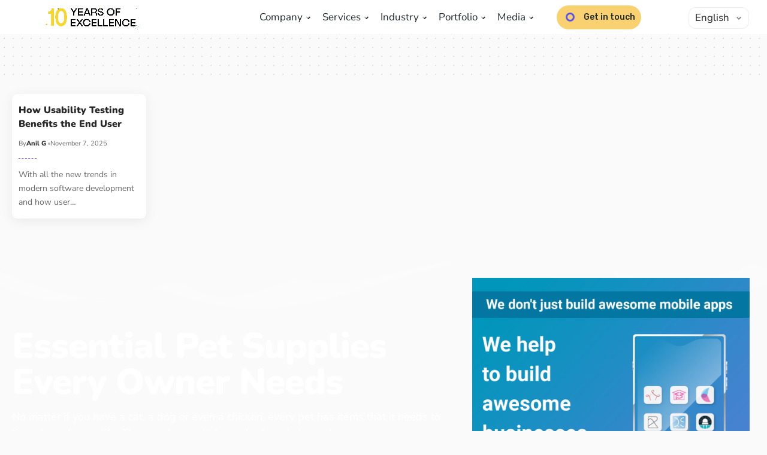

--- FILE ---
content_type: text/html; charset=UTF-8
request_url: https://prometteursolutions.com/blog/tag/improving-user-engagement/
body_size: 21095
content:
<!DOCTYPE html>
<html lang="en-US">
<head>
	
	<!-- Google tag (gtag.js) -->
<script async src="https://www.googletagmanager.com/gtag/js?id=G-QNRZB3S7T9"></script>
<script>
  window.dataLayer = window.dataLayer || [];
  function gtag(){dataLayer.push(arguments);}
  gtag('js', new Date());

  gtag('config', 'G-QNRZB3S7T9');
</script>
    <meta charset="UTF-8">
    <meta http-equiv="X-UA-Compatible" content="IE=edge">
    <meta name="viewport" content="width=device-width, initial-scale=1">
    <link rel="profile" href="https://gmpg.org/xfn/11">
	<meta name='robots' content='index, follow, max-image-preview:large, max-snippet:-1, max-video-preview:-1' />

	<!-- This site is optimized with the Yoast SEO plugin v26.7 - https://yoast.com/wordpress/plugins/seo/ -->
	<title>improving user engagement Archives - blog</title>
	<link rel="preconnect" href="https://fonts.gstatic.com" crossorigin><link rel="preload" as="style" onload="this.onload=null;this.rel='stylesheet'" id="rb-preload-gfonts" href="https://fonts.googleapis.com/css?family=Nunito+Sans%3A400%2C500%2C600%2C700%2C800%2C900%2C200italic%2C300italic%2C400italic%2C500italic%2C600italic%2C700italic%2C800italic%2C900italic%7CNunito%3A900%2C800%2C600%7COxygen%3A400%2C700%7CEncode+Sans+Condensed%3A400%2C500%2C600%2C700%2C800&amp;display=swap" crossorigin><noscript><link rel="stylesheet" href="https://fonts.googleapis.com/css?family=Nunito+Sans%3A400%2C500%2C600%2C700%2C800%2C900%2C200italic%2C300italic%2C400italic%2C500italic%2C600italic%2C700italic%2C800italic%2C900italic%7CNunito%3A900%2C800%2C600%7COxygen%3A400%2C700%7CEncode+Sans+Condensed%3A400%2C500%2C600%2C700%2C800&amp;display=swap"></noscript><link rel="canonical" href="https://prometteursolutions.com/blog/tag/improving-user-engagement/" />
	<meta property="og:locale" content="en_US" />
	<meta property="og:type" content="article" />
	<meta property="og:title" content="improving user engagement Archives - blog" />
	<meta property="og:url" content="https://prometteursolutions.com/blog/tag/improving-user-engagement/" />
	<meta property="og:site_name" content="blog" />
	<meta name="twitter:card" content="summary_large_image" />
	<meta name="twitter:site" content="@Iamprometteur" />
	<script type="application/ld+json" class="yoast-schema-graph">{"@context":"https://schema.org","@graph":[{"@type":"CollectionPage","@id":"https://prometteursolutions.com/blog/tag/improving-user-engagement/","url":"https://prometteursolutions.com/blog/tag/improving-user-engagement/","name":"improving user engagement Archives - blog","isPartOf":{"@id":"https://prometteursolutions.com/blog/#website"},"breadcrumb":{"@id":"https://prometteursolutions.com/blog/tag/improving-user-engagement/#breadcrumb"},"inLanguage":"en-US"},{"@type":"BreadcrumbList","@id":"https://prometteursolutions.com/blog/tag/improving-user-engagement/#breadcrumb","itemListElement":[{"@type":"ListItem","position":1,"name":"Home","item":"https://prometteursolutions.com/blog/"},{"@type":"ListItem","position":2,"name":"improving user engagement"}]},{"@type":"WebSite","@id":"https://prometteursolutions.com/blog/#website","url":"https://prometteursolutions.com/blog/","name":"blog","description":"","publisher":{"@id":"https://prometteursolutions.com/blog/#organization"},"potentialAction":[{"@type":"SearchAction","target":{"@type":"EntryPoint","urlTemplate":"https://prometteursolutions.com/blog/?s={search_term_string}"},"query-input":{"@type":"PropertyValueSpecification","valueRequired":true,"valueName":"search_term_string"}}],"inLanguage":"en-US"},{"@type":"Organization","@id":"https://prometteursolutions.com/blog/#organization","name":"blog","url":"https://prometteursolutions.com/blog/","logo":{"@type":"ImageObject","inLanguage":"en-US","@id":"https://prometteursolutions.com/blog/#/schema/logo/image/","url":"https://prometteursolutions.com/blog/wp-content/uploads/2021/04/new-logo.png","contentUrl":"https://prometteursolutions.com/blog/wp-content/uploads/2021/04/new-logo.png","width":211,"height":60,"caption":"blog"},"image":{"@id":"https://prometteursolutions.com/blog/#/schema/logo/image/"},"sameAs":["https://www.facebook.com/prometteurSolutions/timeline/","https://x.com/Iamprometteur"]}]}</script>
	<!-- / Yoast SEO plugin. -->


<script type="application/ld+json">{"@context":"https://schema.org","@type":"Organization","legalName":"blog","url":"https://prometteursolutions.com/blog/","sameAs":["https://www.facebook.com/prometteurSolutions/timeline/","https://www.instagram.com/prometteur_solutions/","https://www.linkedin.com/company/prometteur-solutions-pvt-ltd/","https://www.youtube.com/channel/UCqi_0sXkWpxt8S9lMHDGDxQ"]}</script>
<style id='wp-img-auto-sizes-contain-inline-css'>
img:is([sizes=auto i],[sizes^="auto," i]){contain-intrinsic-size:3000px 1500px}
/*# sourceURL=wp-img-auto-sizes-contain-inline-css */
</style>

<style id='wp-emoji-styles-inline-css'>

	img.wp-smiley, img.emoji {
		display: inline !important;
		border: none !important;
		box-shadow: none !important;
		height: 1em !important;
		width: 1em !important;
		margin: 0 0.07em !important;
		vertical-align: -0.1em !important;
		background: none !important;
		padding: 0 !important;
	}
/*# sourceURL=wp-emoji-styles-inline-css */
</style>
<link rel='stylesheet' id='wp-block-library-css' href='https://prometteursolutions.com/blog/wp-includes/css/dist/block-library/style.min.css?ver=6.9' media='all' />
<style id='classic-theme-styles-inline-css'>
/*! This file is auto-generated */
.wp-block-button__link{color:#fff;background-color:#32373c;border-radius:9999px;box-shadow:none;text-decoration:none;padding:calc(.667em + 2px) calc(1.333em + 2px);font-size:1.125em}.wp-block-file__button{background:#32373c;color:#fff;text-decoration:none}
/*# sourceURL=/wp-includes/css/classic-themes.min.css */
</style>
<style id='global-styles-inline-css'>
:root{--wp--preset--aspect-ratio--square: 1;--wp--preset--aspect-ratio--4-3: 4/3;--wp--preset--aspect-ratio--3-4: 3/4;--wp--preset--aspect-ratio--3-2: 3/2;--wp--preset--aspect-ratio--2-3: 2/3;--wp--preset--aspect-ratio--16-9: 16/9;--wp--preset--aspect-ratio--9-16: 9/16;--wp--preset--color--black: #000000;--wp--preset--color--cyan-bluish-gray: #abb8c3;--wp--preset--color--white: #ffffff;--wp--preset--color--pale-pink: #f78da7;--wp--preset--color--vivid-red: #cf2e2e;--wp--preset--color--luminous-vivid-orange: #ff6900;--wp--preset--color--luminous-vivid-amber: #fcb900;--wp--preset--color--light-green-cyan: #7bdcb5;--wp--preset--color--vivid-green-cyan: #00d084;--wp--preset--color--pale-cyan-blue: #8ed1fc;--wp--preset--color--vivid-cyan-blue: #0693e3;--wp--preset--color--vivid-purple: #9b51e0;--wp--preset--gradient--vivid-cyan-blue-to-vivid-purple: linear-gradient(135deg,rgb(6,147,227) 0%,rgb(155,81,224) 100%);--wp--preset--gradient--light-green-cyan-to-vivid-green-cyan: linear-gradient(135deg,rgb(122,220,180) 0%,rgb(0,208,130) 100%);--wp--preset--gradient--luminous-vivid-amber-to-luminous-vivid-orange: linear-gradient(135deg,rgb(252,185,0) 0%,rgb(255,105,0) 100%);--wp--preset--gradient--luminous-vivid-orange-to-vivid-red: linear-gradient(135deg,rgb(255,105,0) 0%,rgb(207,46,46) 100%);--wp--preset--gradient--very-light-gray-to-cyan-bluish-gray: linear-gradient(135deg,rgb(238,238,238) 0%,rgb(169,184,195) 100%);--wp--preset--gradient--cool-to-warm-spectrum: linear-gradient(135deg,rgb(74,234,220) 0%,rgb(151,120,209) 20%,rgb(207,42,186) 40%,rgb(238,44,130) 60%,rgb(251,105,98) 80%,rgb(254,248,76) 100%);--wp--preset--gradient--blush-light-purple: linear-gradient(135deg,rgb(255,206,236) 0%,rgb(152,150,240) 100%);--wp--preset--gradient--blush-bordeaux: linear-gradient(135deg,rgb(254,205,165) 0%,rgb(254,45,45) 50%,rgb(107,0,62) 100%);--wp--preset--gradient--luminous-dusk: linear-gradient(135deg,rgb(255,203,112) 0%,rgb(199,81,192) 50%,rgb(65,88,208) 100%);--wp--preset--gradient--pale-ocean: linear-gradient(135deg,rgb(255,245,203) 0%,rgb(182,227,212) 50%,rgb(51,167,181) 100%);--wp--preset--gradient--electric-grass: linear-gradient(135deg,rgb(202,248,128) 0%,rgb(113,206,126) 100%);--wp--preset--gradient--midnight: linear-gradient(135deg,rgb(2,3,129) 0%,rgb(40,116,252) 100%);--wp--preset--font-size--small: 13px;--wp--preset--font-size--medium: 20px;--wp--preset--font-size--large: 36px;--wp--preset--font-size--x-large: 42px;--wp--preset--spacing--20: 0.44rem;--wp--preset--spacing--30: 0.67rem;--wp--preset--spacing--40: 1rem;--wp--preset--spacing--50: 1.5rem;--wp--preset--spacing--60: 2.25rem;--wp--preset--spacing--70: 3.38rem;--wp--preset--spacing--80: 5.06rem;--wp--preset--shadow--natural: 6px 6px 9px rgba(0, 0, 0, 0.2);--wp--preset--shadow--deep: 12px 12px 50px rgba(0, 0, 0, 0.4);--wp--preset--shadow--sharp: 6px 6px 0px rgba(0, 0, 0, 0.2);--wp--preset--shadow--outlined: 6px 6px 0px -3px rgb(255, 255, 255), 6px 6px rgb(0, 0, 0);--wp--preset--shadow--crisp: 6px 6px 0px rgb(0, 0, 0);}:where(.is-layout-flex){gap: 0.5em;}:where(.is-layout-grid){gap: 0.5em;}body .is-layout-flex{display: flex;}.is-layout-flex{flex-wrap: wrap;align-items: center;}.is-layout-flex > :is(*, div){margin: 0;}body .is-layout-grid{display: grid;}.is-layout-grid > :is(*, div){margin: 0;}:where(.wp-block-columns.is-layout-flex){gap: 2em;}:where(.wp-block-columns.is-layout-grid){gap: 2em;}:where(.wp-block-post-template.is-layout-flex){gap: 1.25em;}:where(.wp-block-post-template.is-layout-grid){gap: 1.25em;}.has-black-color{color: var(--wp--preset--color--black) !important;}.has-cyan-bluish-gray-color{color: var(--wp--preset--color--cyan-bluish-gray) !important;}.has-white-color{color: var(--wp--preset--color--white) !important;}.has-pale-pink-color{color: var(--wp--preset--color--pale-pink) !important;}.has-vivid-red-color{color: var(--wp--preset--color--vivid-red) !important;}.has-luminous-vivid-orange-color{color: var(--wp--preset--color--luminous-vivid-orange) !important;}.has-luminous-vivid-amber-color{color: var(--wp--preset--color--luminous-vivid-amber) !important;}.has-light-green-cyan-color{color: var(--wp--preset--color--light-green-cyan) !important;}.has-vivid-green-cyan-color{color: var(--wp--preset--color--vivid-green-cyan) !important;}.has-pale-cyan-blue-color{color: var(--wp--preset--color--pale-cyan-blue) !important;}.has-vivid-cyan-blue-color{color: var(--wp--preset--color--vivid-cyan-blue) !important;}.has-vivid-purple-color{color: var(--wp--preset--color--vivid-purple) !important;}.has-black-background-color{background-color: var(--wp--preset--color--black) !important;}.has-cyan-bluish-gray-background-color{background-color: var(--wp--preset--color--cyan-bluish-gray) !important;}.has-white-background-color{background-color: var(--wp--preset--color--white) !important;}.has-pale-pink-background-color{background-color: var(--wp--preset--color--pale-pink) !important;}.has-vivid-red-background-color{background-color: var(--wp--preset--color--vivid-red) !important;}.has-luminous-vivid-orange-background-color{background-color: var(--wp--preset--color--luminous-vivid-orange) !important;}.has-luminous-vivid-amber-background-color{background-color: var(--wp--preset--color--luminous-vivid-amber) !important;}.has-light-green-cyan-background-color{background-color: var(--wp--preset--color--light-green-cyan) !important;}.has-vivid-green-cyan-background-color{background-color: var(--wp--preset--color--vivid-green-cyan) !important;}.has-pale-cyan-blue-background-color{background-color: var(--wp--preset--color--pale-cyan-blue) !important;}.has-vivid-cyan-blue-background-color{background-color: var(--wp--preset--color--vivid-cyan-blue) !important;}.has-vivid-purple-background-color{background-color: var(--wp--preset--color--vivid-purple) !important;}.has-black-border-color{border-color: var(--wp--preset--color--black) !important;}.has-cyan-bluish-gray-border-color{border-color: var(--wp--preset--color--cyan-bluish-gray) !important;}.has-white-border-color{border-color: var(--wp--preset--color--white) !important;}.has-pale-pink-border-color{border-color: var(--wp--preset--color--pale-pink) !important;}.has-vivid-red-border-color{border-color: var(--wp--preset--color--vivid-red) !important;}.has-luminous-vivid-orange-border-color{border-color: var(--wp--preset--color--luminous-vivid-orange) !important;}.has-luminous-vivid-amber-border-color{border-color: var(--wp--preset--color--luminous-vivid-amber) !important;}.has-light-green-cyan-border-color{border-color: var(--wp--preset--color--light-green-cyan) !important;}.has-vivid-green-cyan-border-color{border-color: var(--wp--preset--color--vivid-green-cyan) !important;}.has-pale-cyan-blue-border-color{border-color: var(--wp--preset--color--pale-cyan-blue) !important;}.has-vivid-cyan-blue-border-color{border-color: var(--wp--preset--color--vivid-cyan-blue) !important;}.has-vivid-purple-border-color{border-color: var(--wp--preset--color--vivid-purple) !important;}.has-vivid-cyan-blue-to-vivid-purple-gradient-background{background: var(--wp--preset--gradient--vivid-cyan-blue-to-vivid-purple) !important;}.has-light-green-cyan-to-vivid-green-cyan-gradient-background{background: var(--wp--preset--gradient--light-green-cyan-to-vivid-green-cyan) !important;}.has-luminous-vivid-amber-to-luminous-vivid-orange-gradient-background{background: var(--wp--preset--gradient--luminous-vivid-amber-to-luminous-vivid-orange) !important;}.has-luminous-vivid-orange-to-vivid-red-gradient-background{background: var(--wp--preset--gradient--luminous-vivid-orange-to-vivid-red) !important;}.has-very-light-gray-to-cyan-bluish-gray-gradient-background{background: var(--wp--preset--gradient--very-light-gray-to-cyan-bluish-gray) !important;}.has-cool-to-warm-spectrum-gradient-background{background: var(--wp--preset--gradient--cool-to-warm-spectrum) !important;}.has-blush-light-purple-gradient-background{background: var(--wp--preset--gradient--blush-light-purple) !important;}.has-blush-bordeaux-gradient-background{background: var(--wp--preset--gradient--blush-bordeaux) !important;}.has-luminous-dusk-gradient-background{background: var(--wp--preset--gradient--luminous-dusk) !important;}.has-pale-ocean-gradient-background{background: var(--wp--preset--gradient--pale-ocean) !important;}.has-electric-grass-gradient-background{background: var(--wp--preset--gradient--electric-grass) !important;}.has-midnight-gradient-background{background: var(--wp--preset--gradient--midnight) !important;}.has-small-font-size{font-size: var(--wp--preset--font-size--small) !important;}.has-medium-font-size{font-size: var(--wp--preset--font-size--medium) !important;}.has-large-font-size{font-size: var(--wp--preset--font-size--large) !important;}.has-x-large-font-size{font-size: var(--wp--preset--font-size--x-large) !important;}
:where(.wp-block-post-template.is-layout-flex){gap: 1.25em;}:where(.wp-block-post-template.is-layout-grid){gap: 1.25em;}
:where(.wp-block-term-template.is-layout-flex){gap: 1.25em;}:where(.wp-block-term-template.is-layout-grid){gap: 1.25em;}
:where(.wp-block-columns.is-layout-flex){gap: 2em;}:where(.wp-block-columns.is-layout-grid){gap: 2em;}
:root :where(.wp-block-pullquote){font-size: 1.5em;line-height: 1.6;}
/*# sourceURL=global-styles-inline-css */
</style>
<link rel='stylesheet' id='allow-webp-image-css' href='https://prometteursolutions.com/blog/wp-content/plugins/allow-webp-image/public/css/allow-webp-image-public.css?ver=1.0.1' media='all' />
<link rel='stylesheet' id='foxiz-elements-css' href='https://prometteursolutions.com/blog/wp-content/plugins/foxiz-core/lib/foxiz-elements/public/style.css?ver=2.0' media='all' />
<link rel='stylesheet' id='main-css' href='https://prometteursolutions.com/blog/wp-content/themes/foxiz-child/css/main.css?ver=6.9' media='all' />
<link rel='stylesheet' id='all.min-css' href='https://prometteursolutions.com/blog/wp-content/themes/foxiz-child/css/fontawsome/all.min.css?ver=6.9' media='all' />
<link rel='stylesheet' id='headerfooter-css' href='https://prometteursolutions.com/blog/wp-content/themes/foxiz-child/css/headerfooter.css?ver=6.9' media='all' />
<link rel='stylesheet' id='elementor-icons-css' href='https://prometteursolutions.com/blog/wp-content/plugins/elementor/assets/lib/eicons/css/elementor-icons.min.css?ver=5.45.0' media='all' />
<link rel='stylesheet' id='elementor-frontend-css' href='https://prometteursolutions.com/blog/wp-content/plugins/elementor/assets/css/frontend.min.css?ver=3.34.1' media='all' />
<link rel='stylesheet' id='elementor-post-3243-css' href='https://prometteursolutions.com/blog/wp-content/uploads/elementor/css/post-3243.css?ver=1768457883' media='all' />
<link rel='stylesheet' id='elementor-post-6719-css' href='https://prometteursolutions.com/blog/wp-content/uploads/elementor/css/post-6719.css?ver=1768457883' media='all' />
<link rel='stylesheet' id='elementor-post-6718-css' href='https://prometteursolutions.com/blog/wp-content/uploads/elementor/css/post-6718.css?ver=1768457883' media='all' />
<link rel='stylesheet' id='elementor-post-6724-css' href='https://prometteursolutions.com/blog/wp-content/uploads/elementor/css/post-6724.css?ver=1768460169' media='all' />

<link rel='stylesheet' id='foxiz-main-css' href='https://prometteursolutions.com/blog/wp-content/themes/foxiz/assets/css/main.css?ver=2.1.5' media='all' />
<link rel='stylesheet' id='foxiz-print-css' href='https://prometteursolutions.com/blog/wp-content/themes/foxiz/assets/css/print.css?ver=2.1.5' media='all' />
<link rel='stylesheet' id='foxiz-style-css' href='https://prometteursolutions.com/blog/wp-content/themes/foxiz-child/style.css?ver=2.1.5' media='all' />
<style id='foxiz-style-inline-css'>
:root {--body-family:Nunito Sans;--body-fweight:400;--body-fsize:17px;--h1-family:Nunito;--h1-fweight:900;--h1-fsize:42px;--h1-fspace:-1px;--h2-family:Nunito;--h2-fweight:900;--h2-fsize:36px;--h2-fspace:-.5px;--h3-family:Nunito;--h3-fweight:900;--h4-family:Nunito;--h4-fweight:900;--h5-family:Nunito;--h5-fweight:900;--h6-family:Nunito;--h6-fweight:800;--cat-family:Nunito Sans;--cat-fweight:800;--meta-family:Nunito Sans;--meta-fweight:400;--meta-fsize:11px;--meta-b-family:Nunito Sans;--meta-b-fweight:800;--input-family:Nunito Sans;--input-fweight:400;--btn-family:Nunito Sans;--btn-fweight:800;--menu-family:Nunito Sans;--menu-fweight:600;--menu-fsize:16px;--submenu-family:Nunito;--submenu-fweight:600;--submenu-fsize:14px;--dwidgets-family:Nunito Sans;--dwidgets-fweight:800;--headline-family:Nunito;--headline-fweight:900;--headline-fsize:54px;--tagline-family:Nunito Sans;--tagline-fweight:600;--tagline-fsize:22px;--heading-family:Nunito Sans;--heading-fweight:900;--subheading-family:Nunito Sans;--subheading-fweight:400;--subheading-fsize:16px;--quote-family:Nunito;--quote-fweight:900;--quote-fspace:-1px;--excerpt-fweight:400;--headline-s-fsize : 54px;--tagline-s-fsize : 20px;}@media (max-width: 1024px) {body {--body-fsize : 16px;--h1-fsize : 36px;--h2-fsize : 28px;--headline-fsize : 42px;--headline-s-fsize : 42px;--tagline-fsize : 18px;--tagline-s-fsize : 18px;}}@media (max-width: 767px) {body {--body-fsize : 16px;--h1-fsize : 28px;--h2-fsize : 24px;--headline-fsize : 28px;--headline-s-fsize : 28px;--tagline-fsize : 16px;--tagline-s-fsize : 16px;}}:root {--solid-white :#fafafa;--g-color :#5956e9;--g-color-90 :#5956e9e6;--indicator-bg-from :#ff59ae;--indicator-bg-to :#56a59c;--indicator-height :5px;}[data-theme="dark"], .light-scheme {--solid-white :#212529;}[data-theme="dark"].is-hd-4 {--nav-bg: #191c20;--nav-bg-from: #191c20;--nav-bg-to: #191c20;}[data-theme="dark"].is-hd-5, [data-theme="dark"].is-hd-5:not(.sticky-on) {--nav-bg: #191c20;--nav-bg-from: #191c20;--nav-bg-to: #191c20;}:root {--privacy-bg-color :#030e21;--max-width-wo-sb : 860px;--round-3 :9px;--round-5 :12px;--round-7 :17px;--hyperlink-line-color :var(--g-color);--single-category-fsize :16px;--heading-color :#f6c40e;--heading-sub-color :#f6c40e;}.breadcrumb-inner, .woocommerce-breadcrumb { font-family:Nunito Sans;font-weight:400;}.p-readmore { font-family:Nunito Sans;font-weight:800;}.mobile-menu > li > a  { font-family:Nunito Sans;font-weight:600;}.mobile-menu .sub-menu a { font-family:Nunito;font-weight:600;}.mobile-qview a { font-family:Nunito Sans;font-weight:800;}.search-header:before { background-repeat : no-repeat;background-size : cover;background-image : url(https://foxiz.themeruby.com/azpets/wp-content/uploads/sites/5/2023/02/s-bg.png);background-attachment : scroll;background-position : center center;}[data-theme="dark"] .search-header:before { background-repeat : no-repeat;background-size : cover;background-attachment : scroll;background-position : center center;}.footer-has-bg { background-color : #88888812;}.block-grid-box-1 {--default-box :#ffffff;}.block-grid-box-1 {--dark-box-color :#030e21;}.block-grid-box-2 {--default-box :#ffffff;}.block-grid-box-2 {--default-dark-box :#030e21;}#amp-mobile-version-switcher { display: none; }.search-icon-svg { -webkit-mask-image: url(https://foxiz.themeruby.com/azpets/wp-content/uploads/sites/5/2023/02/search.svg);mask-image: url(https://foxiz.themeruby.com/azpets/wp-content/uploads/sites/5/2023/02/search.svg); }
/*# sourceURL=foxiz-style-inline-css */
</style>
<link rel='stylesheet' id='elementor-gf-local-roboto-css' href='https://prometteursolutions.com/blog/wp-content/uploads/elementor/google-fonts/css/roboto.css?ver=1757076233' media='all' />
<link rel='stylesheet' id='elementor-gf-local-robotoslab-css' href='https://prometteursolutions.com/blog/wp-content/uploads/elementor/google-fonts/css/robotoslab.css?ver=1757076252' media='all' />
<link rel='stylesheet' id='elementor-gf-local-nunito-css' href='https://prometteursolutions.com/blog/wp-content/uploads/elementor/google-fonts/css/nunito.css?ver=1757077434' media='all' />
<link rel='stylesheet' id='elementor-gf-local-nunitosans-css' href='https://prometteursolutions.com/blog/wp-content/uploads/elementor/google-fonts/css/nunitosans.css?ver=1757076965' media='all' />
<link rel='stylesheet' id='elementor-icons-shared-0-css' href='https://prometteursolutions.com/blog/wp-content/plugins/elementor/assets/lib/font-awesome/css/fontawesome.min.css?ver=5.15.3' media='all' />
<link rel='stylesheet' id='elementor-icons-fa-brands-css' href='https://prometteursolutions.com/blog/wp-content/plugins/elementor/assets/lib/font-awesome/css/brands.min.css?ver=5.15.3' media='all' />
<link rel='stylesheet' id='elementor-icons-fa-solid-css' href='https://prometteursolutions.com/blog/wp-content/plugins/elementor/assets/lib/font-awesome/css/solid.min.css?ver=5.15.3' media='all' />
<link rel='stylesheet' id='elementor-icons-fa-regular-css' href='https://prometteursolutions.com/blog/wp-content/plugins/elementor/assets/lib/font-awesome/css/regular.min.css?ver=5.15.3' media='all' />
<script src="https://prometteursolutions.com/blog/wp-includes/js/jquery/jquery.min.js?ver=3.7.1" id="jquery-core-js"></script>
<script src="https://prometteursolutions.com/blog/wp-includes/js/jquery/jquery-migrate.min.js?ver=3.4.1" id="jquery-migrate-js"></script>
<script src="https://prometteursolutions.com/blog/wp-content/plugins/allow-webp-image/public/js/allow-webp-image-public.js?ver=1.0.1" id="allow-webp-image-js"></script>
<script src="https://prometteursolutions.com/vendor/bootstrap/css/bootstrap.min.css?ver=6.9" id="bootstrap-min-js"></script>
<script src="https://prometteursolutions.com/vendor/bootstrap/js/bootstrap.bundle.min.js?ver=6.9" id="bootstrap-bundle-min-js"></script>
<script src="https://prometteursolutions.com/js/jquery.lazy.min.js?ver=6.9" id="jquery-lazy-min-js"></script>
<script src="https://prometteursolutions.com/js/jquery.lazy.plugins.min.js?ver=6.9" id="jquery-lazy-plugins-min-js"></script>
<script src="https://prometteursolutions.com/vendor/sal-master/sal.js?ver=6.9" id="sal-master-js"></script>
<script src="https://prometteursolutions.com/blog/wp-content/themes/foxiz/assets/js/highlight-share.js?ver=1" id="highlight-share-js"></script>
<link rel="preload" href="https://prometteursolutions.com/blog/wp-content/themes/foxiz/assets/fonts/icons.woff2" as="font" type="font/woff2" crossorigin="anonymous"> <link rel="https://api.w.org/" href="https://prometteursolutions.com/blog/wp-json/" /><link rel="alternate" title="JSON" type="application/json" href="https://prometteursolutions.com/blog/wp-json/wp/v2/tags/436" /><link rel="EditURI" type="application/rsd+xml" title="RSD" href="https://prometteursolutions.com/blog/xmlrpc.php?rsd" />
<meta name="generator" content="WordPress 6.9" />
<!-- start Simple Custom CSS and JS -->
<style>
select#lang_choice_1 {
    position: absolute;
    right: 41px;
    top: 20px;
    z-index: 99999;
}
@media (min-width: 320px) and (max-width: 767px){
header.header_g a.contact-link {
    display: none;
}
	select#lang_choice_1 {
    right: 8px !important;
    top: 4px !important;
}
}

@media (min-width: 768px) and (max-width: 785px){
	select#lang_choice_1 {
    right: 200px !important;
    top: 48px !important;
}
}
@media (min-width: 786px) and (max-width: 991px){
	select#lang_choice_1 {
    right: 20px !important;
    top: 62px !important;
    background: #ffff;
}
}
@media (min-width: 992px) and (max-width: 1099px){
	.navbar .navbar-nav .nav-item .nav-link {
    padding: 5px;
}
	  select#lang_choice_1 {
        right: 20px !important;
        top: 61px !important;
        background: #fff;
    }
}

@media (min-width: 1100px) and (max-width: 1800px) {
	.navbar .navbar-nav .nav-item .nav-link {
		padding: 5px;
	}
	.getEst_ul.ms-auto {
    position: relative;
    left: -140px;
}
       select#lang_choice_1 {
        right: 30px !important;
        top: 12px !important;
        padding: 5px 10px;
    }
}</style>
<!-- end Simple Custom CSS and JS -->

<!-- Juiz Lang Attributes BEGINS -->
<link rel="alternate" hreflang="x-default" href="https://prometteursolutions.com/blog/how-usability-testing-benefits-the-end-user/" />
<link rel="alternate" hreflang="en" href="https://prometteursolutions.com/blog/how-usability-testing-benefits-the-end-user/" />

<!-- Juiz Lang Attributes ENDS -->

<!-- HubSpot WordPress Plugin v11.3.33: embed JS disabled as a portalId has not yet been configured --><meta name="generator" content="Elementor 3.34.1; features: additional_custom_breakpoints; settings: css_print_method-external, google_font-enabled, font_display-swap">
<script type="application/ld+json">{"@context":"https://schema.org","@type":"WebSite","@id":"https://prometteursolutions.com/blog/#website","url":"https://prometteursolutions.com/blog/","name":"blog","potentialAction":{"@type":"SearchAction","target":"https://prometteursolutions.com/blog/?s={search_term_string}","query-input":"required name=search_term_string"}}</script>
			<style>
				.e-con.e-parent:nth-of-type(n+4):not(.e-lazyloaded):not(.e-no-lazyload),
				.e-con.e-parent:nth-of-type(n+4):not(.e-lazyloaded):not(.e-no-lazyload) * {
					background-image: none !important;
				}
				@media screen and (max-height: 1024px) {
					.e-con.e-parent:nth-of-type(n+3):not(.e-lazyloaded):not(.e-no-lazyload),
					.e-con.e-parent:nth-of-type(n+3):not(.e-lazyloaded):not(.e-no-lazyload) * {
						background-image: none !important;
					}
				}
				@media screen and (max-height: 640px) {
					.e-con.e-parent:nth-of-type(n+2):not(.e-lazyloaded):not(.e-no-lazyload),
					.e-con.e-parent:nth-of-type(n+2):not(.e-lazyloaded):not(.e-no-lazyload) * {
						background-image: none !important;
					}
				}
			</style>
			
<!-- Google Tag Manager -->
<script>(function(w,d,s,l,i){w[l]=w[l]||[];w[l].push({'gtm.start':
new Date().getTime(),event:'gtm.js'});var f=d.getElementsByTagName(s)[0],
j=d.createElement(s),dl=l!='dataLayer'?'&l='+l:'';j.async=true;j.src=
'https://www.googletagmanager.com/gtm.js?id='+i+dl;f.parentNode.insertBefore(j,f);
})(window,document,'script','dataLayer','GTM-NQ7CNMQ');</script>
<!-- End Google Tag Manager -->			<meta property="og:title" content="improving user engagement Archives - blog"/>
			<meta property="og:url" content="https://prometteursolutions.com/blog/tag/improving-user-engagement"/>
			<meta property="og:site_name" content="blog"/>
			<script type="application/ld+json">{"@context":"http://schema.org","@type":"BreadcrumbList","itemListElement":[{"@type":"ListItem","position":2,"item":{"@id":"https://prometteursolutions.com/blog/tag/improving-user-engagement/","name":"improving user engagement"}},{"@type":"ListItem","position":1,"item":{"@id":"https://prometteursolutions.com/blog","name":"blog"}}]}</script>
<link rel="icon" href="https://prometteursolutions.com/blog/wp-content/uploads/2020/12/rsz_logo1-98x100.png" sizes="32x32" />
<link rel="icon" href="https://prometteursolutions.com/blog/wp-content/uploads/2020/12/rsz_logo1.png" sizes="192x192" />
<link rel="apple-touch-icon" href="https://prometteursolutions.com/blog/wp-content/uploads/2020/12/rsz_logo1.png" />
<meta name="msapplication-TileImage" content="https://prometteursolutions.com/blog/wp-content/uploads/2020/12/rsz_logo1.png" />
		<style id="wp-custom-css">
			
.foot_one{overflow: hidden;padding: 50px 0px; background-color: #FFFFFF;}

a:hover {
    color: #000;
}

.blog-banner{
	width:100%;
	position:relative;
	overflow:hidden;
	display:flex;
	align-items:center;
	justify-content:center;
	min-height:450px;
	background-position:center;
	background-repeat:no-repeat;
	background-size:cover;
	background-image:url('https://prometteursolutions.com/blog/wp-content/uploads/2023/12/de2034e9-3971-4986-8c81-3ec58d30ba39.jpeg')
	
}

.blog-banner h1{
	font-weight:700;
	font-size:50px;
	color:white;
	position:relative;
	z-index:1;
	
}

.blog-banner .bg-span{position:absolute; left:0px; top:0px; width:100%; height:100%; background:rgba(0, 0, 0, 0.57);}

h1.archive-title {
    display: none;
}
.single-blog-page .s-title{
font-size : 35px;
	margin-top:50px;
}
.single-blog-content p{
 margin-bottom: 1.5rem;
}
.single-blog-content h2,.single-blog-content h3,.single-blog-content h4,.single-blog-content h5,.single-blog-content h6{
 margin-bottom: 0.8rem;
}
.ruby-table-contents.rbtoc.table-fw {
    margin-bottom: 20px;
}
.toc-content a{font-weight:400;}
.toc-content a:before{background-color:#5a5a5a;}
.table-left .table-link-depth{color:#707070;}

.table-left .table-link-depth:before {
    margin-right: 3px;
    background-color: transparent;
    color:#707070;
    font-weight:600;
}


.table-left .table-link-depth:hover:before {
    background-color: transparent;
}


		</style>
		</head>
<body class="archive tag tag-improving-user-engagement tag-436 wp-embed-responsive wp-theme-foxiz wp-child-theme-foxiz-child personalized-all elementor-default elementor-kit-3243 menu-ani-4 hover-ani-6 btn-ani-1 is-rm-bg is-hd-rb_template is-backtop none-m-backtop" data-theme="default">
<!-- Google Tag Manager (noscript) -->
<noscript><iframe src="https://www.googletagmanager.com/ns.html?id=GTM-NQ7CNMQ"
height="0" width="0" style="display:none;visibility:hidden"></iframe></noscript>
<!-- End Google Tag Manager (noscript) -->
<div class="site-outer">
        <header class="header_g">
    <nav class="navbar navbar-expand-lg">
    <a class="navbar-brand" href="https://prometteursolutions.com/">
            <!--<picture>
                <source media="(min-width:992px)" srcset="https://prometteursolutions.com/images/n_22/logo.svg" width="166" height="40">
                <source media="(min-width:320px)" srcset="https://prometteursolutions.com/images/n_22/logo_xs.svg" width="112" height="27">
                <img class="lazy" src="https://prometteursolutions.com/images/n_22/logo.svg" alt="Logo" width="166" height="40">
            </picture>-->
            <video poster="https://prometteursolutions.com/images/n_22/logo.svg" autoplay="" muted="" loop="" webkit-playsinline="" playsinline="" class="m-auto foundation-video">
                <source src="https://prometteursolutions.com/video/10-Years-Excellence-comp.mp4" type="video/mp4">
            </video>
        </a>
        <button class="navbar-toggler" type="button">
            <span class="navbar-toggler-icon"><i class="fad fa-bars toggle_btn"></i></span>
        </button>
        <div class="collapse_panel" id="main_nav">
            <ul class="navbar-nav">
                <li class="nav-item active dropdown">
                    <a class="nav-link dropdown-toggle" data-bs-toggle="dropdown">Company <i
                            class="fad fa-angle-down"></i></a>
                    <div class="dropdown-menu fade-up">
                        <div class="megamenu_service">
                            <div class="row">
                                <div class="col col-12 mb-md-4 mb-2">
                                    <div class="megaMenuBox">
                                        <a href="https://prometteursolutions.com/about-us" class="mm_anch">
                                            <h3 class="h3_anch"><span>About Us</span></h3>
                                            <!-- <p>Prepare your healthcare business to take on the future</p> -->
                                        </a>
                                    </div>
                                </div>
                                <div class="col col-12">
                                    <div class="megaMenuBox">
                                        <a href="https://prometteursolutions.com/career" class="mm_anch">
                                            <h3 class="h3_anch"><span>Careers</span></h3>
                                            <!-- <p>Prepare your healthcare business to take on the future</p> -->
                                        </a>
                                    </div>
                                </div>

                            </div>
                        </div>
                    </div>
                </li>
                <li class="nav-item dropdown position-static">
                    <a class="nav-link dropdown-toggle" href="https://prometteursolutions.com/services/"
                        data-bs-toggle="dropdown"> Services <i class="fad fa-angle-down"></i></a>
                    <div class="dropdown-menu fade-up megamenu">
                        <div class="megamenu_service">
                            <div class="row">
                                <div class="col col-md-4 col-6 mb-md-4 mb-3">
                                    <div class="megaMenuBox">
                                        <a href="https://prometteursolutions.com/services/mobile-app-development"
                                            class="mm_anch">
                                            <h3><i class="fad fa-mobile-alt cl"></i> Mobile App</h3>
                                        </a>
                                        <ul>
                                            <li><a class="dropdown-item"
                                                    href="https://prometteursolutions.com/services/mobile-app-development/react-app-development">React
                                                    Native App </a></li>
                                            <li><a class="dropdown-item"
                                                    href="https://prometteursolutions.com/services/mobile-app-development/flutter-app-development">Flutter
                                                    App </a></li>
                                            <li><a class="dropdown-item"
                                                    href="https://prometteursolutions.com/services/mobile-app-development/android-app-development">Native
                                                    Android App</a></li>
                                            <li><a class="dropdown-item"
                                                    href="https://prometteursolutions.com/services/mobile-app-development/ios-app-development">Native
                                                    IOS App</a></li>
                                        </ul>
                                    </div>
                                </div>
                                <div class="col col-md-4 col-6 mb-md-4 mb-3">
                                    <div class="megaMenuBox">
                                        <a href="https://prometteursolutions.com/services/e-commerce-development/"
                                            class="mm_anch">
                                            <h3><i class="fad fa-store"></i> E-commerce Development</h3>
                                        </a>
                                        <ul>
                                            <li><a class="dropdown-item"
                                                    href="https://prometteursolutions.com/services/website-development/magento-development">Magento
                                                    Development</a></li>
                                            <li><a class="dropdown-item"
                                                    href="https://prometteursolutions.com/services/website-development/prestashop-development">Prestashop
                                                    Development</a></li>
                                        </ul>
                                    </div>
                                </div>
                                <div class="col col-md-4 col-6 mb-md-4 mb-2">
                                    <div class="megaMenuBox">
                                        <a href="https://prometteursolutions.com/services/website-development"
                                            class="mm_anch">
                                            <h3><i class="fad fa-browser"></i> Web Development</h3>
                                        </a>
                                        <ul>
                                            <li><a href="https://prometteursolutions.com/services/software-development/">Software
                                                    Development</a> </li>
                                            <li><a href="https://prometteursolutions.com/services/web-application-development/">Web
                                                    Application Development</a> </li>
                                            <li><a href="https://prometteursolutions.com/services/graphics-designing/">Graphics
                                                    Designing</a></li>
                                            <!-- <li><a class="dropdown-item" href="#">Enterprise Solutions</a></li>
                                            <li><a class="dropdown-item" href="#">ECommerce</a></li>
                                            <li><a class="dropdown-item" href="#">CMS</a></li>
                                            <li><a class="dropdown-item" href="#">API & Backend</a></li>
                                            <li><a class="dropdown-item" href="#">Custom Development</a></li> -->
                                        </ul>
                                    </div>
                                </div>
                                <!-- <div class="col col-md-4 col-6 mb-4">
                                    <div class="megaMenuBox">
                                        <h3><i class="fad fa-pencil-paintbrush"></i> Design</h3>
                                        <ul>
                                            <li><a class="dropdown-item" href="#">Discovery Workshop</a></li>
                                            <li><a class="dropdown-item" href="#">Analysis</a></li>
                                            <li><a class="dropdown-item" href="#">Wireframe</a></li>
                                            <li><a class="dropdown-item" href="#">UI / UX Design</a></li>
                                        </ul>
                                    </div>
                                </div>
                                <div class="col col-md-4 col-6 mb-4">
                                    <div class="megaMenuBox">
                                        <h3><i class="fad fa-microchip"></i> IoT</h3>
                                        <ul>
                                            <li><a class="dropdown-item" href="#">Hire Dedicated Mobile</a></li>
                                            <li><a class="dropdown-item" href="#">Hire Dedicated</a></li>
                                        </ul>
                                    </div>
                                </div>
                                <div class="col col-md-4 col-6">
                                    <div class="megaMenuBox">
                                        <h3><i class="fad fa-bullhorn"></i> Marketing</h3>
                                        <ul>
                                            <li><a class="dropdown-item" href="#"> Content</a></li>
                                            <li><a class="dropdown-item" href="#">PPC Campaigns</a></li>
                                            <li><a class="dropdown-item" href="#">Social Media</a></li>
                                        </ul>
                                    </div>
                                </div> -->
                                <div class="col col-md-4 col-6">
                                    <div class="megaMenuBox">
                                        <h3><i class="fad fa-shield-check"></i> Hire Dedicated Resource</h3>
                                        <ul>
                                            <li><a href="https://prometteursolutions.com/hire/"> Hire Dedicated Developer</a></li>
                                            <li><a href="https://prometteursolutions.com/services/dedicated-mobile-app/">Hire Dedicated Mobile App Developer</a></li>
                                            <li><a href="https://prometteursolutions.com/services/dedicated-web-developer/">Hire Dedicated Web Developer</a></li>
                                        </ul>
                                    </div>
                                </div>
                                <div class="col col-md-4 col-6">
                                    <div class="megaMenuBox">
                                        <h3><i class="fad fa-dice"></i> iGaming</h3>
                                        <ul>
                                            <li><a href="https://prometteursolutions.com/services/sportsbook-software-development/"> Sportsbook Software Development</a></li>
                                            <li><a href="https://prometteursolutions.com/services/online-casino-development/">Online Casino Development</a></li>
                                    </div>
                                </div>
                                <div class="col col-md-4 col-6">
                                    <div class="megaMenuBox">
                                        <h3><i class="fad fa-laptop-code"></i> Enterprise</h3>
                                        <ul>
                                            <li><a href="https://prometteursolutions.com/services/odoo-development/"> Odoo Development</a></li>
                                            <li><a href="https://prometteursolutions.com/services/saleforce-development/"> Saleforce Development</a></li>
                                        </ul>
                                    </div>
                                </div>
                            </div>
                        </div>
                        <div class="bottom-description menuExtraInfo">
                            <div class="bg-span"></div>
                            <div class="row align-items-center">
                                <div class="col col-md-9 col-12">
                                    <div class="menuExtra_content">
                                        <h3>Discovery Workshop</h3>
                                        <p>Define functional scope of your project to plan project budget and timeline.
                                        </p>
                                    </div>
                                </div>
                                <div class="col col-md-3 col-12">
                                    <div class="menuExtra_buttom d-flex justify-content-end">
                                        <a href="https://prometteursolutions.com/services/">View More</a>
                                    </div>
                                </div>
                            </div>
                        </div>
                    </div>
                </li>
                <li class="nav-item dropdown position-static">
                    <a class="nav-link dropdown-toggle" data-bs-toggle="dropdown"> Industry <i
                            class="fad fa-angle-down"></i></a>
                    <div class="dropdown-menu fade-up megamenu">
                        <div class="d-flex align-items-center mm_panels">
                            <div class="left-description menuExtraInfo left_mm">
                                <div class="bg-span"></div>
                                <div class="menuExtra_content">
                                    <h3>Discovery Workshop</h3>
                                    <p>Define functional scope of your project to plan project budget and timeline.</p>
                                </div>
                                <div class="menuExtra_buttom d-flex justify-content-end">
                                    <a>View More</a>
                                </div>
                            </div>
                            <div class="right_mm">
                                <div class="megamenu_service">
                                    <div class="row">
                                        <div class="col col-md-4 col-6 mb-md-4 mb-3">
                                            <div class="megaMenuBox">
                                                <a href="https://prometteursolutions.com/healthcare-software-solutions"
                                                    class="mm_anch">
                                                    <h3 class="h3_anch"><i
                                                            class="fad fa-laptop-medical"></i><span>Healthcare</span>
                                                    </h3>
                                                    <p>We provide customer development services that aid professionals
                                                        in patient engagement, risk assessment, and operational
                                                        management.</p>
                                                </a>
                                            </div>
                                        </div>
                                        <div class="col col-md-4 col-6 mb-md-4 mb-3">
                                            <div class="megaMenuBox">
                                                <a href="https://prometteursolutions.com/educational-software-solutions"
                                                    class="mm_anch">
                                                    <h3 class="h3_anch"><i
                                                            class="fad fa-globe-stand"></i><span>Educational</span></h3>
                                                    <p>Employing current technologies helps create relevant, engaging,
                                                        and successful learning environments.</p>
                                                </a>
                                            </div>
                                        </div>
                                        <div class="col col-md-4 col-6 mb-md-4 mb-3">
                                            <div class="megaMenuBox">
                                                <a href="https://prometteursolutions.com/e-commerce-solutions" class="mm_anch">
                                                    <h3 class="h3_anch"><i
                                                            class="fad fa-shopping-cart"></i><span>E-Commerce</span>
                                                    </h3>
                                                    <p>We enhance the consumer experience by building digital commerce
                                                        solutions in retail, hospitality, and branded environments.</p>
                                                </a>
                                            </div>
                                        </div>
                                        <div class="col col-md-4 col-6 mb-md-0 mb-3">
                                            <div class="megaMenuBox">
                                                <a href="https://prometteursolutions.com/agricultural-software-solutions"
                                                    class="mm_anch">
                                                    <h3 class="h3_anch"><i class="fad fa-wheat"></i>
                                                        <span>Agriculture</span>
                                                    </h3>
                                                    <p>We offer custom ERP systems for the agricultural sector managing
                                                        the daily operations generating reports for agriculture needs.
                                                    </p>
                                                </a>
                                            </div>
                                        </div>
                                        <div class="col col-md-4 col-6">
                                            <div class="megaMenuBox">
                                                <a href="https://prometteursolutions.com/realestate-software-solutions"
                                                    class="mm_anch">
                                                    <h3 class="h3_anch"><i class="fad fa-car-building"></i><span>Real
                                                            Estate</span></h3>
                                                    <p>We are delivering innovative, market-leading technologies that
                                                        enables the management of real estate sector.</p>
                                                </a>
                                            </div>
                                        </div>
                                        <!-- <div class="col col-md-4 col-6">
                                            <div class="megaMenuBox">
                                                <a href="#"
                                                    class="mm_anch">
                                                    <h3 class="h3_anch"><i class="fad fa-dice"></i><span>iGaming</span></h3>
                                                    <p>We provide cutting-edge technology solutions for the iGaming industry, ensuring seamless platform management, regulatory compliance, and enhanced player experiences.</p>
                                                </a>
                                            </div>
                                        </div> -->
                                    </div>
                                </div>
                            </div>
                        </div>
                    </div>
                </li>
                <li class="nav-item dropdown position-static">
                    <a class="nav-link dropdown-toggle" href="https://prometteursolutions.com/portfolio"
                        data-bs-toggle="dropdown"> Portfolio <i class="fad fa-angle-down"></i></a>
                    <div class="dropdown-menu fade-up megamenu">
                        <div class="megamenu_service">
                            <div class="row">
                                <div class="col col-md-4 col-6 mb-md-0 mb-3">
                                    <div class="megaMenuBox">
                                        <a href="https://prometteursolutions.com/popularbrand" class="mm_anch">
                                            <picture>
                                                <source media="(min-width:992px)"
                                                    srcset="https://prometteursolutions.com/images/n_22/img-1.webp" width="147" height="108">
                                                <source media="(min-width:768px)"
                                                    srcset="https://prometteursolutions.com/images/n_22/img-1.webp" width="147" height="108">
                                                <source media="(min-width:320px)"
                                                    srcset="https://prometteursolutions.com/images/n_22/img-1.webp" width="140" height="102">
                                                <img class="lazy" src="https://prometteursolutions.com/images/n_22/img-1.webp"
                                                    alt="" width="147" height="108">
                                            </picture>
                                            <h3 class="h3_anch"><span>Popular Brands</span></h3>
                                            <!-- <p>Prepare your healthcare business to take on the future</p> -->
                                        </a>
                                    </div>
                                </div>
                                <div class="col col-md-4 col-6 mb-md-0 mb-3">
                                    <div class="megaMenuBox">
                                        <a href="https://prometteursolutions.com/case-studies/" class="mm_anch">
                                            <picture>
                                                <source media="(min-width:992px)"
                                                    srcset="https://prometteursolutions.com/images/n_22/img-2.webp" width="147" height="108">
                                                <source media="(min-width:768px)"
                                                    srcset="https://prometteursolutions.com/images/n_22/img-2.webp" width="147" height="108">
                                                <source media="(min-width:320px)"
                                                    srcset="https://prometteursolutions.com/images/n_22/img-2.webp" width="140" height="102">
                                                <img class="lazy" src="https://prometteursolutions.com/images/n_22/img-2.webp"
                                                    alt="" width="147" height="108">
                                            </picture>
                                            <h3 class="h3_anch"><span>Case Studies</span></h3>
                                            <!-- <p>Prepare your healthcare business to take on the future</p> -->
                                        </a>
                                    </div>
                                </div>
                                <div class="col col-md-4 col-6">
                                    <div class="megaMenuBox">
                                        <a href="https://prometteursolutions.com/portfolio" class="mm_anch">
                                            <picture>
                                                <source media="(min-width:992px)"
                                                    srcset="https://prometteursolutions.com/images/n_22/img-3.webp" width="147" height="108">
                                                <source media="(min-width:768px)"
                                                    srcset="https://prometteursolutions.com/images/n_22/img-3.webp" width="147" height="108">
                                                <source media="(min-width:320px)"
                                                    srcset="https://prometteursolutions.com/images/n_22/img-3.webp" width="140" height="102">
                                                <img loading="lazy" class="lazy" src="https://prometteursolutions.com/images/n_22/img-3.webp"
                                                    alt="" width="147" height="108">
                                            </picture>
                                            <h3 class="h3_anch"><span>Portfolio</span></h3>
                                            <!-- <p>Prepare your healthcare business to take on the future</p> -->
                                        </a>
                                    </div>
                                </div>
                                <!-- <div class="col col-md-3 col-6">
                                    <div class="megaMenuBox">
                                        <a href="https://prometteursolutions.com/portfolio" class="mm_anch">
                                            <picture>
                                                <source media="(min-width:992px)" srcset="https://prometteursolutions.com/images/n_22/img-4.webp" width="147" height="108">
                                                <source media="(min-width:768px)" srcset="https://prometteursolutions.com/images/n_22/img-4.webp">
                                                <source media="(min-width:320px)" srcset="https://prometteursolutions.com/images/n_22/img-4.webp">
                                                <img class="lazy" src="https://prometteursolutions.com/images/n_22/img-4.webp" alt="">
                                            </picture>
                                            <h3 class="h3_anch"><span>Clone Apss</span></h3>
                                        </a>
                                    </div>
                                </div> -->

                            </div>
                        </div>

                    </div>
                </li>
                <li class="nav-item dropdown">
                    <a class="nav-link dropdown-toggle" data-bs-toggle="dropdown"> Media <i
                            class="fad fa-angle-down"></i></a>
                    <div class="dropdown-menu fade-up">
                        <div class="megamenu_service">
                            <div class="row">
                                <div class="col col-12 mb-md-4 mb-3">
                                    <div class="megaMenuBox">
                                        <a href="https://prometteursolutions.com/blog" class="mm_anch">
                                            <h3 class="h3_anch"><span>Blog</span></h3>
                                            <!-- <p>Prepare your healthcare business to take on the future</p> -->
                                        </a>
                                    </div>
                                </div>
                                <div class="col col-12">
                                    <div class="megaMenuBox">
                                        <a href="https://prometteursolutions.com/case-studies/" class="mm_anch">
                                            <h3 class="h3_anch"><span>Case Study</span></h3>
                                            <!-- <p>Prepare your healthcare business to take on the future</p> -->
                                        </a>
                                    </div>
                                </div>
                            </div>
                        </div>
                    </div>
                </li>
                <!-- <li class="nav-item">
                    <a class="nav-link" href="https://prometteursolutions.com/contact-us"> Contact Us </a>
                </li> -->
            </ul>
        </div>
        <!-- navbar-collapse.// -->
        <!-- <div class="getEst_ul ms-auto me-2"><a class="cost-btn" target="_blank" href="https://prometteursolutions.com/cost-calculator">
                    Cost Calculator </a>
                </div> -->
        <!-- <div class="getEst_ul ms-auto"><a class="contact-link" target="_blank" href="https://prometteursolutions.com/cost-calculator">Cost Calculator </a>
                </div> -->
        <ul class="navbar-nav getEst_ul ms-auto">
            <li class="nav-item"><a class="nav-link contact-link" href="https://prometteursolutions.com/contact-us">
                    Get in touch </a></li>
        </ul>
    </nav>
</header>    <select name="lang_choice_1" id="lang_choice_1" class="pll-switcher-select">
	<option value="https://prometteursolutions.com/blog/tag/improving-user-engagement/" lang="en-US" selected='selected' data-lang="{&quot;id&quot;:0,&quot;name&quot;:&quot;English&quot;,&quot;slug&quot;:&quot;en&quot;,&quot;dir&quot;:0}">English</option>
	<option value="https://prometteursolutions.com/blog/fr/" lang="fr-FR" data-lang="{&quot;id&quot;:0,&quot;name&quot;:&quot;French&quot;,&quot;slug&quot;:&quot;fr&quot;,&quot;dir&quot;:0}">French</option>
	<option value="https://prometteursolutions.com/blog/de/" lang="de-DE" data-lang="{&quot;id&quot;:0,&quot;name&quot;:&quot;German&quot;,&quot;slug&quot;:&quot;de&quot;,&quot;dir&quot;:0}">German</option>
	<option value="https://prometteursolutions.com/blog/pt/" lang="pt-AO" data-lang="{&quot;id&quot;:0,&quot;name&quot;:&quot;Portugu\u00eas&quot;,&quot;slug&quot;:&quot;pt&quot;,&quot;dir&quot;:0}">Português</option>
	<option value="https://prometteursolutions.com/blog/ru/" lang="ru-RU" data-lang="{&quot;id&quot;:0,&quot;name&quot;:&quot;Russian&quot;,&quot;slug&quot;:&quot;ru&quot;,&quot;dir&quot;:0}">Russian</option>
	<option value="https://prometteursolutions.com/blog/es/" lang="es-ES" data-lang="{&quot;id&quot;:0,&quot;name&quot;:&quot;Spanish&quot;,&quot;slug&quot;:&quot;es&quot;,&quot;dir&quot;:0}">Spanish</option>
	<option value="https://prometteursolutions.com/blog/hi/" lang="hi-IN" data-lang="{&quot;id&quot;:0,&quot;name&quot;:&quot;\u0939\u093f\u0928\u094d\u0926\u0940&quot;,&quot;slug&quot;:&quot;hi&quot;,&quot;dir&quot;:0}">हिन्दी</option>

</select>
<script>
					document.getElementById( "lang_choice_1" ).addEventListener( "change", function ( event ) { location.href = event.currentTarget.value; } )
				</script>  
    <div class="site-wrap">		<header class="archive-header is-archive-page is-pattern pattern-dot">
			<div class="rb-container edge-padding archive-header-content">
								<h1 class="archive-title">Tag: <span>improving user engagement</span></h1>
							</div>
		</header>
	<div class="blog-builder">		<div data-elementor-type="wp-post" data-elementor-id="6724" class="elementor elementor-6724">
						<section class="elementor-section elementor-top-section elementor-element elementor-element-1840477 elementor-section-boxed elementor-section-height-default elementor-section-height-default" data-id="1840477" data-element_type="section">
						<div class="elementor-container elementor-column-gap-custom">
					<div class="elementor-column elementor-col-100 elementor-top-column elementor-element elementor-element-435dfee" data-id="435dfee" data-element_type="column">
			<div class="elementor-widget-wrap elementor-element-populated">
						<div class="elementor-element elementor-element-16db689 elementor-widget elementor-widget-foxiz-grid-flex-1" data-id="16db689" data-element_type="widget" data-widget_type="foxiz-grid-flex-1.default">
				<div class="elementor-widget-container">
					<div id="uid_16db689" class="block-wrap block-grid block-grid-flex-1 first-featured rb-columns rb-col-5 rb-tcol-2 rb-mcol-1 is-gap-custom is-pagi-border ecat-bg-1 meta-s-gray-dot"><div class="block-inner">		<div class="p-wrap p-box p-grid-box-1 box-shadow" data-pid="5327">
	<div class="grid-box"><h4 class="entry-title">		<a class="p-url" href="https://prometteursolutions.com/blog/how-usability-testing-benefits-the-end-user/" rel="bookmark">How Usability Testing Benefits the End User</a></h4>			<div class="p-meta">
				<div class="meta-inner is-meta">
					<span class="meta-el meta-author">
					<span class="meta-label">By</span>
				<a href="https://prometteursolutions.com/blog/author/newadmin/">Anil G</a>
				</span>
		<span class="meta-el meta-update">
				<time class="updated" datetime="2025-11-07T09:15:20+00:00">November 7, 2025</time>
		</span>
						</div>
							</div>
		<div class="p-divider is-divider-dashed"></div><p class="entry-summary">With all the new trends in modern software development and how user<span>&hellip;</span></p>
			</div>		</div>
	</div></div>				</div>
				</div>
					</div>
		</div>
					</div>
		</section>
				<section class="elementor-section elementor-top-section elementor-element elementor-element-a09c79c elementor-section-height-min-height elementor-section-content-middle elementor-section-boxed elementor-section-height-default elementor-section-items-middle" data-id="a09c79c" data-element_type="section" data-settings="{&quot;background_background&quot;:&quot;classic&quot;,&quot;shape_divider_top&quot;:&quot;mountains&quot;,&quot;shape_divider_bottom&quot;:&quot;mountains&quot;}">
							<div class="elementor-background-overlay"></div>
						<div class="elementor-shape elementor-shape-top" aria-hidden="true" data-negative="false">
			<svg xmlns="http://www.w3.org/2000/svg" viewBox="0 0 1000 100" preserveAspectRatio="none">
	<path class="elementor-shape-fill" opacity="0.33" d="M473,67.3c-203.9,88.3-263.1-34-320.3,0C66,119.1,0,59.7,0,59.7V0h1000v59.7 c0,0-62.1,26.1-94.9,29.3c-32.8,3.3-62.8-12.3-75.8-22.1C806,49.6,745.3,8.7,694.9,4.7S492.4,59,473,67.3z"/>
	<path class="elementor-shape-fill" opacity="0.66" d="M734,67.3c-45.5,0-77.2-23.2-129.1-39.1c-28.6-8.7-150.3-10.1-254,39.1 s-91.7-34.4-149.2,0C115.7,118.3,0,39.8,0,39.8V0h1000v36.5c0,0-28.2-18.5-92.1-18.5C810.2,18.1,775.7,67.3,734,67.3z"/>
	<path class="elementor-shape-fill" d="M766.1,28.9c-200-57.5-266,65.5-395.1,19.5C242,1.8,242,5.4,184.8,20.6C128,35.8,132.3,44.9,89.9,52.5C28.6,63.7,0,0,0,0 h1000c0,0-9.9,40.9-83.6,48.1S829.6,47,766.1,28.9z"/>
</svg>		</div>
				<div class="elementor-shape elementor-shape-bottom" aria-hidden="true" data-negative="false">
			<svg xmlns="http://www.w3.org/2000/svg" viewBox="0 0 1000 100" preserveAspectRatio="none">
	<path class="elementor-shape-fill" opacity="0.33" d="M473,67.3c-203.9,88.3-263.1-34-320.3,0C66,119.1,0,59.7,0,59.7V0h1000v59.7 c0,0-62.1,26.1-94.9,29.3c-32.8,3.3-62.8-12.3-75.8-22.1C806,49.6,745.3,8.7,694.9,4.7S492.4,59,473,67.3z"/>
	<path class="elementor-shape-fill" opacity="0.66" d="M734,67.3c-45.5,0-77.2-23.2-129.1-39.1c-28.6-8.7-150.3-10.1-254,39.1 s-91.7-34.4-149.2,0C115.7,118.3,0,39.8,0,39.8V0h1000v36.5c0,0-28.2-18.5-92.1-18.5C810.2,18.1,775.7,67.3,734,67.3z"/>
	<path class="elementor-shape-fill" d="M766.1,28.9c-200-57.5-266,65.5-395.1,19.5C242,1.8,242,5.4,184.8,20.6C128,35.8,132.3,44.9,89.9,52.5C28.6,63.7,0,0,0,0 h1000c0,0-9.9,40.9-83.6,48.1S829.6,47,766.1,28.9z"/>
</svg>		</div>
					<div class="elementor-container elementor-column-gap-custom">
					<div class="elementor-column elementor-col-66 elementor-top-column elementor-element elementor-element-440ccd6" data-id="440ccd6" data-element_type="column">
			<div class="elementor-widget-wrap elementor-element-populated">
						<div class="elementor-element elementor-element-a76c1e8 elementor-widget elementor-widget-foxiz-heading" data-id="a76c1e8" data-element_type="widget" data-widget_type="foxiz-heading.default">
				<div class="elementor-widget-container">
					<div id="uid_a76c1e8" class="block-h heading-layout-19 light-scheme"><div class="heading-inner"><h2 class="heading-title"><span>Essential Pet Supplies Every Owner Needs</span></h2><div class="heading-tagline h6"><span class="heading-tagline-label">No matter if you have a cat, a dog or even a chicken, every pet has items that it needs to live a long, happy life. These pet essentials can be found at our shop.</span></div></div></div>				</div>
				</div>
				<div class="elementor-element elementor-element-832d80c elementor-widget elementor-widget-button" data-id="832d80c" data-element_type="widget" data-widget_type="button.default">
				<div class="elementor-widget-container">
									<div class="elementor-button-wrapper">
					<a class="elementor-button elementor-button-link elementor-size-lg" href="https://1.envato.market/MXYjYo">
						<span class="elementor-button-content-wrapper">
									<span class="elementor-button-text">Show Now</span>
					</span>
					</a>
				</div>
								</div>
				</div>
					</div>
		</div>
				<div class="elementor-column elementor-col-33 elementor-top-column elementor-element elementor-element-843e974 elementor-hidden-tablet elementor-hidden-mobile" data-id="843e974" data-element_type="column">
			<div class="elementor-widget-wrap elementor-element-populated">
						<div class="elementor-element elementor-element-a710354 elementor-widget elementor-widget-image" data-id="a710354" data-element_type="widget" data-widget_type="image.default">
				<div class="elementor-widget-container">
															<img loading="lazy" width="1080" height="1080" src="https://prometteursolutions.com/blog/wp-content/uploads/2022/01/1.png" class="attachment-full size-full wp-image-4447" alt="Build Mobile App" />															</div>
				</div>
					</div>
		</div>
					</div>
		</section>
				</div>
		</div></div>
<footer class="prom-com">
   <div class="foot_one prom-com">
      <div class="container position-relative" style="z-index:1;">
         <div class="row">
            <div class="col col-lg-8 col-12 position-relative">
               <div class="row">
                  <div class="col col-md-4 col-6">
                     <div class="prom-com footer_box">
                        <h4>Useful Resources</h4>
                        <ul class="foter_links">
                           <li><a href="https://prometteursolutions.com/about-us">About Prometteur</a></li>
                           <li><a href="https://prometteursolutions.com/how-it-work">How It Work</a></li>
                           <li><a href="https://prometteursolutions.com/career">Career</a></li>
                           <li><a href="https://prometteursolutions.com/blog">Blog</a></li>
                           <li><a href="https://prometteursolutions.com/contact-us">Contact Us</a></li>
                           <li><a href="https://prometteursolutions.com/sitemap.xml">Site Map</a></li>
                        </ul>
                     </div>
                  </div>
                  <div class="col col-md-4 col-6">
                     <div class="prom-com footer_box">
                        <h4>What We Offer</h4>
                        <ul class="foter_links">
                           <li><a href="https://prometteursolutions.com/services/website-development/">Web Development</a></li>
                           <li><a href="https://prometteursolutions.com/services/web-design/">Website Design</a></li>
                           <li><a href="https://prometteursolutions.com/services/web-application-development/">Web Application Development</a></li>
                           <li><a href="https://prometteursolutions.com/services/e-commerce-development/">E-commerce Solutions</a></li>
                           <li><a href="https://prometteursolutions.com/services/software-development/">Software Development</a></li>
                           <li><a href="https://prometteursolutions.com/services/IOT/">IOT</a></li>
                        </ul>
                     </div>
                  </div>
                  <div class="col col-md-4 col-6">
                     <div class="prom-com footer_box">
                        <h4></h4>
                        <ul class="foter_links">
                           <li><a href="https://prometteursolutions.com/services/mobile-app-development/">Mobile App Development</a></li>
                           <!-- <li><a href="https://prometteursolutions.com/search-engine-optimization">Search Engine Optimization</a></li> -->
                           <li><a href="https://prometteursolutions.com/services/graphics-designing/">Graphic Design</a></li>
                           <li><a href="https://prometteursolutions.com/services/dedicated-mobile-app/">Hire Dedicated Mobile App</a></li>
                           <li><a href="https://prometteursolutions.com/services/dedicated-web-developer/">Hire Dedicated Web Developer</a></li>
                           <!-- <li><a href="https://prometteursolutions.com/services/app-cost-calculator">App Cost Calculator</a></li> -->
                        </ul>
                     </div>
                  </div>
               </div>
               <div class="row align-items-center mt-md-4 mt-0">
                  <div class="col col-md-8 col-12">
                     <ul class="social_media pe-0 pe-lg-5 pt-md-0 pt-4">
                        <li><a href="https://www.facebook.com/prometteurSolutions/" target="_blank" data-aos="zoom-in" data-aos-delay="200"><i class="fab fa-facebook-f sm_1"></i></a></li>
                        <!-- <li><a href="https://twitter.com/Iamprometteur" target="_blank" data-aos="zoom-in" data-aos-delay="300"><i class="fab fa-twitter sm_2"></i></a></li> -->
                        <li><a href="https://x.com/Iamprometteur" target="_blank" data-aos="zoom-in" data-aos-delay="300"><svg xmlns="http://www.w3.org/2000/svg" xmlns:xlink="http://www.w3.org/1999/xlink" viewBox="0,0,256,256" class="sm_2 twit_x"><g fill="#525260" fill-rule="nonzero" stroke="none" stroke-width="1" stroke-linecap="butt" stroke-linejoin="miter" stroke-miterlimit="10" stroke-dasharray="" stroke-dashoffset="0" font-family="none" font-weight="none" font-size="none" text-anchor="none" style="mix-blend-mode: normal"><g transform="scale(10.66667,10.66667)"><path d="M2.36719,3l7.0957,10.14063l-6.72266,7.85938h2.64063l5.26367,-6.16992l4.31641,6.16992h6.91016l-7.42187,-10.625l6.29102,-7.375h-2.59961l-4.86914,5.6875l-3.97266,-5.6875zM6.20703,5h2.04883l9.77734,14h-2.03125z"></path></g></g></svg></a></li>
                        <li><a href="https://www.linkedin.com/company/prometteur-solutions-pvt-ltd/" target="_blank" data-aos="zoom-in" data-aos-delay="400"><i class="fab fa-linkedin-in sm_3"></i></a></li>
                        <li><a href="https://www.instagram.com/prometteur_solutions/" target="_blank" data-aos="zoom-in" data-aos-delay="500"><i class="fab fa-instagram sm_4"></i></a></li>
                        <!-- <li><a href="https://in.pinterest.com/prometteur/" target="_blank" data-aos="zoom-in" data-aos-delay="600"><i class="fab fa-pinterest-p sm_5"></i></a></li> -->
                        <li><a href="https://www.behance.net/prometteursolutions" target="_blank" data-aos="zoom-in" data-aos-delay="700"><i class="fab fa-behance sm_6"></i></a></li>
                        <li><a href="https://dribbble.com/Prometteur" target="_blank" data-aos="zoom-in" data-aos-delay="800"><i class="fab fa-dribbble sm_7"></i></a></li>
                        <li><a href="https://www.youtube.com/channel/UCqi_0sXkWpxt8S9lMHDGDxQ" target="_blank" data-aos="zoom-in" data-aos-delay="900"><i class="fab fa-youtube sm_9"></i></a></li>
                     </ul>
                  </div>

                  <div class="col col-md-4 col-12 mt-md-0 mt-3">
                     <div class="d-flex align-items-center" data-aos="zoom-in" data-aos-delay="200">
                        <div class="goodfirms_div land_firm"><a target="_blank" href="https://www.goodfirms.co/company/prometteur-solutions"><img class="lazy" loading="lazy" data-src="https://prometteursolutions.com/images/n_22/goodfirms.png" title=" Company" alt=" Company"></a></div>
                        <div class="goodfirms_div ecom_firm"><a target="_blank" href="https://www.goodfirms.co/company/prometteur-solutions"><img class="lazy" loading="lazy" data-src="https://prometteursolutions.com/images/n_22/ecommerce-development-companies.svg" title=" Company" alt=" Company"></a></div>
                        <div class="goodfirms_div mobapp_firm"><a target="_blank" href="https://www.goodfirms.co/company/prometteur-solutions"><img class="lazy" loading="lazy" data-src="https://prometteursolutions.com/images/n_22/app-development.svg" title=" Company" alt=" Company"></a></div>
                        <div class="goodfirms_div webdev_firm"><a target="_blank" href="https://www.goodfirms.co/company/prometteur-solutions"><img class="lazy" loading="lazy" data-src="https://prometteursolutions.com/images/n_22/top-website-development-companies.svg" title=" Company" alt=" Company"></a></div>
                        <div class="goodfirms_div software_firm"><a target="_blank" href="https://www.goodfirms.co/company/prometteur-solutions"><img class="lazy" loading="lazy" data-src="https://prometteursolutions.com/images/n_22/top-software-development-companies.svg" title=" Company" alt=" Company"></a></div>
                        <div class="goodfirms_div webuiux_firm"><a target="_blank" href="https://www.goodfirms.co/company/prometteur-solutions"><img class="lazy" loading="lazy" data-src="https://prometteursolutions.com/images/n_22/top-web-design-companies.svg" title=" Company" alt=" Company"></a></div>
                        <div class="goodfirms_div bigdata_firm"><a target="_blank" href="https://www.goodfirms.co/company/prometteur-solutions"><img class="lazy" loading="lazy" data-src="https://prometteursolutions.com/images/n_22/big-data-analytics.svg" title=" Company" alt=" Company"></a></div>
                        <div class="goodfirms_div ai_firm"><a target="_blank" href="https://www.goodfirms.co/company/prometteur-solutions"><img class="lazy" loading="lazy" data-src="https://prometteursolutions.com/images/n_22/artificial-intelligence.svg" title=" Company" alt=" Company"></a></div>

                        <!-- Clutch -->
                        <div class="d-flex">
                           <a href="https://clutch.co/profile/prometteur-solutions" target="_blank" class="d-inline-block">
                             <img class="lazy" loading="lazy" data-src="https://prometteursolutions.com/images/n_22/clutch.png" alt="Clutch Logo">
                           </a>
                        </div>
                     </div>
                  </div>

               </div>
               
               <!-- <div class="bgImg text-center">
                  <img src="https://prometteursolutions.com/images/n_22/bgFranceCol.png" alt="India" id="bgPicture" />
                  </div> -->
            </div>
            <div class="col col-lg-4 col-12 mt-md-0 mt-4">
               <div class="prom-com footer_box footer_box_flex">
                  <ul class="global_p_ul nav nav-pills d-flex mb-4" id="globalUlTab" role="tablist">
                     <li>
                        <h5>Global Presence :</h5>
                     </li>
                     <li class="nav-item" role="presentation">
                        <button type="button" class="bgBtnGlob nav-link active" id="pills-india-tab" data-bs-toggle="pill" data-bs-target="#pills-india" role="tab" aria-controls="pills-india" aria-selected="true">
                        <img class="lazy" data-src="https://prometteursolutions.com/images/n_22/india.webp" alt="India" />
                        </button>
                     </li>
                     <li class="nav-item" role="presentation"><button type="button" class="bgBtnGlob nav-link" id="pills-US-tab" data-bs-toggle="pill" data-bs-target="#pills-US" role="tab" aria-controls="pills-US" aria-selected="true"><img class="lazy" data-src="https://prometteursolutions.com/images/n_22/us.webp" alt="United States" /></button>
                     </li>
                     <li class="nav-item" role="presentation"><button type="button" class="bgBtnGlob nav-link" id="pills-Germany-tab" data-bs-toggle="pill" data-bs-target="#pills-Germany" role="tab" aria-controls="pills-Germany" aria-selected="true"><img class="lazy" data-src="https://prometteursolutions.com/images/n_22/germany.webp" alt="Germany" /></button>
                     </li>
                     <li class="nav-item" role="presentation"><button type="button" class="bgBtnGlob nav-link" id="pills-France-tab" data-bs-toggle="pill" data-bs-target="#pills-France" role="tab" aria-controls="pills-France" aria-selected="true"><img class="lazy" data-src="https://prometteursolutions.com/images/n_22/france.webp" alt="France" /></button>
                     </li>
                  </ul>
                  <div class="tab-content" id="pills-tabContent">
                     <div class="tab-pane fade show active" id="pills-india" role="tabpanel" aria-labelledby="pills-india-tab">
                        <div class="address_box prom-com mb-3">
                           <h6>Pune Office</h6>
                           <p class="lh-base">Office no. 2228, 2nd Floor, J.K Infotech, Hinjewadi - Phase 1, Near Ruby Hall Clinic, Pune - 411057</p>
                        </div>
                        <div class="address_box prom-com mb-3">
                           <h6>Surat Office</h6>
                           <p class="lh-base">Silver Trade Center, 1110, opp. Utran Power House, Uttran, Surat, Gujarat - 394105</p>
                        </div>
                     </div>
                     <div class="tab-pane fade" id="pills-US" role="tabpanel" aria-labelledby="pills-US-tab">
                        <div class="address_box prom-com mb-3">
                           <h6>United States of America Office</h6>
                           <p class="lh-base">112, 166 Geary St. 15th Floor, San Francisco, CA, San Francisco, US, 94108</p>
                        </div>
                     </div>
                     <div class="tab-pane fade" id="pills-Germany" role="tabpanel" aria-labelledby="pills-Germany-tab">
                        <div class="address_box prom-com mb-3">
                           <h6>Germany Office</h6>
                           <p class="lh-base">Mombacher Str. 2A, 55122 Mainz, Germany</p>
                        </div>
                     </div>
                     <div class="tab-pane fade" id="pills-France" role="tabpanel" aria-labelledby="pills-France-tab">
                        <div class="address_box prom-com mb-3">
                           <h6>France Office</h6>
                           <p class="lh-base">195 montée de choulans 69005 LYON, France</p>
                        </div>
                     </div>
                  </div>
                  <ul class="add_call_ul">
                     <li class="fw-bold" style="font-size:12px;color: #f6c40e;">Sales Details</li>
                     <li><i class="fas fa-phone-alt"></i><a href="tel:+918087555678">+91 8087555678</a></li>
                     <!--<li><i class="fas fa-envelope"></i><a id="email-link" href="mailto:sales@prometteursolutions.com">sales@prometteursolutions.com</a></li>-->
                     <li><i class="fas fa-envelope"></i><a id="email-link" href="#">sales@prometteursolutions.com</a></li>
                     <li class="devider" style=""></li>
                  </ul>
                  <ul class="add_call_ul mb-0 mt-2 d-xl-flex d-block align-item-center justify-content-lg-between">
                     <li class="mb-xl-0 me-lg-0 me-md-4 me-0"><i class="fas fa-phone-alt"></i><span>India:</span> <a href="tel:+91848884079">+91 8488840799</a>&nbsp;<strong style="color: #5956e9;font-size:12px;">(Career)</strong></li>
                     <li><i class="fas fa-phone-alt"></i><span>US:</span><a href="tel:+16507411380">+1 646969305</a></li>
                  </ul>
               </div>
            </div>
         </div>
      </div>
      <!-- <div class="country_imgs">
         <img class="lazy" data-src="https://prometteursolutions.com/images/n_22/pills-india-tab.webp" alt="India" id="bgPicture" />
      </div> -->
      <ul class="shape_ul">
         <li class="circle-shape shape-f_1 sal-animate" data-sal="slide-left" data-sal-duration="500" data-sal-delay="700"></li>
         <li class="circle-shape shape-f_2 sal-animate" data-sal="slide-left" data-sal-duration="500" data-sal-delay="700"></li>
         <li class="circle-shape shape-f_3 sal-animate" data-sal="slide-left" data-sal-duration="500" data-sal-delay="700"></li>
      </ul>
   </div>
   <div class="foot_two prom-com">
      <div class="container">
         <div class="row">
            <div class="col col-12">
               <div class="prom-com copy_right">
                   <p style="font-size:10px;color:#fff;">CIN U72900PN2015PTC156120 | DUNS 8767287785</p>
                  <p class="lh-base">Copyright <span>© 2026</span> Prometteur Solutions Pvt. Ltd Ltd. All Right Reserved.</p>
               </div>
            </div>
         </div>
      </div>
   </div>
</footer>

<div class="bottom_to_top">
   <svg class="svg-circle" width="100%" height="100%" viewBox="-1 -1 102 102">
   <path d="M50,1 a49,49 0 0,1 0,98 a49,49 0 0,1 0,-98" />
   </svg>
   <i class="far fa-long-arrow-alt-up top_bottom_arrow"></i>
</div>

<!-- on-exit banner or exit intent banner Modal Popup -->
<!-- <div class="modal fade exitIntent-modal" id="exitIntentModal" tabindex="-1" aria-labelledby="exitIntentModalLabel" aria-hidden="true">
  <div class="modal-dialog modal-dialog-centered modal-dialog-scrollable modal-xl">
    <div class="modal-content">
      <div class="modal-body w-100 position-relative p-lg-14 exitintent-body">
          <button type="button" class="btn-close position-absolute z-index-1 exit-close-btn" data-bs-dismiss="modal" aria-label="Close"></button>
          <div class="w-100 text-center position-relative exitintent-head">
               <h2 class="fw-400 fs-8 text-black mb-4 lh-sm">WAIT!</h2>
               <h5 class="text-black fs-13 fw-400 mb-3 lh-sm">Do you know we offer FREE 30-mins consultation?</h5>
               <p class="fs-16 text-muted fw-400 mb-3 lh-base">If you have a project in mind, let's talk.</p>
               <a href="https://prometteursolutions.com/contact-us" class="d-inline-block btn-arrow-orange round-12">Click Here To Get Started <i class="far fa-arrow-up ms-2"></i></a>
          </div>

          <div class="d-grid w-100 position-relative rating-banner-panel mt-lg-5 mt-3">
               <div class="rating-banner-card text-center">
                  <img class="img-fluid mx-auto" src="https://prometteursolutions.com/images/n_22/milestone/clutch-ex.svg" alt="clutch" width="" height="">
                  <div class="ex-rate-p d-flex align-items-center justify-content-center mt-1">
                    <div>
                      <i class="fas fa-star"></i>
                      <i class="fas fa-star"></i>
                      <i class="fas fa-star"></i>
                      <i class="fas fa-star"></i>
                      <i class="fas fa-star-half-alt"></i>
                    </div>
                    <span class="ms-2 fs-16 text-black fw-500">4.8</span>
                  </div>
                  <p class="fs-19 lh-base text-black mb-0 mt-3">Recognized as Top App Developers by Clutch.</p>
               </div>
               <div class="rating-banner-card text-center">
                  <img class="img-fluid mx-auto" src="https://prometteursolutions.com/images/n_22/milestone/GoodFirms-ex.svg" alt="GoodFirms" width="" height="">
                  <div class="ex-rate-p d-flex align-items-center justify-content-center mt-1">
                    <div>
                      <i class="fas fa-star"></i>
                      <i class="fas fa-star"></i>
                      <i class="fas fa-star"></i>
                      <i class="fas fa-star"></i>
                      <i class="fas fa-star-half-alt"></i>
                    </div>
                    <span class="ms-2 fs-16 text-black fw-500">4.9</span>
                  </div>
                  <p class="fs-19 lh-base text-black mb-0 mt-3">Ranked as "Top App Development Company" by GoodFirms.</p>
               </div>
               <div class="rating-banner-card text-center">
                  <img class="img-fluid mx-auto" src="https://prometteursolutions.com/images/n_22/milestone/Google-logo-ex.svg" alt="Google" width="" height="">
                  <div class="ex-rate-p d-flex align-items-center justify-content-center mt-1">
                    <div>
                      <i class="fas fa-star"></i>
                      <i class="fas fa-star"></i>
                      <i class="fas fa-star"></i>
                      <i class="fas fa-star"></i>
                      <i class="fas fa-star-half-alt"></i>
                    </div>
                    <span class="ms-2 fs-16 text-black fw-500">4.3</span>
                  </div>
                  <p class="fs-19 lh-base text-black mb-0 mt-3">An app development team with in-depth knowledge & customer understanding.</p>
               </div>
               <div class="rating-banner-card text-center">
                  <img class="img-fluid mx-auto" src="https://prometteursolutions.com/images/n_22/milestone/Upwork-ex.svg" alt="upwork" width="" height="">
                  <div class="ex-rate-p d-flex align-items-center justify-content-center mt-1">
                    <span class="ms-2 fs-16 text-black fw-500">JSS 98%</span>
                  </div>
                  <p class="fs-19 lh-base text-black mb-0 mt-3">Earned 98% of job success & "Top-Rated Plus" Badge on Upwork.</p>
               </div>

          </div>
          
      </div>
      
    </div>
  </div>
</div> --></div>
<script>
jQuery(document).ready(function (jQuery) {
    sal();
    jQuery('.lazy').lazy();

    jQuery(window).scroll(function() {
        if (jQuery(window).scrollTop() > 50) {
            jQuery("header").addClass("active");
           // jQuery(".wrapper").addClass("active");
        } else {
            jQuery("header").removeClass("active");
            //jQuery(".wrapper").removeClass("active");
        }
    });

});    
</script>
<style>
.goodfirms_div{display: none;margin-right: 15px;}
.goodfirms_div a{display: inline-block;}
.goodfirms_div a img{max-width: 100%;width: 70px;}
.landing-body .land_firm{display: flex;}
.ecomm_body .ecom_firm{display: flex;}
.mobapp_body .mobapp_firm{display: flex;}
.webdev_body .webdev_firm{display: flex;}
.softdev_body .software_firm{display: flex;}
.webdesign_body .webuiux_firm{display: flex;}
.sm_2:hover {
       color: #1da1f2;
       fill: #1da1f2;
   }
.sm_2:hover g {fill: #1da1f2;}
</style>
		<script>
            (function () {
                let currentMode = null;
                const darkModeID = 'RubyDarkMode';
				                currentMode = navigator.cookieEnabled ? localStorage.getItem(darkModeID) || null : 'default';
                if (!currentMode) {
					                    currentMode = 'default';
                    localStorage.setItem(darkModeID, 'default');
					                }
                document.body.setAttribute('data-theme', currentMode === 'dark' ? 'dark' : 'default');
				            })();
		</script>
				<script>
            (function () {
				                const darkModeID = 'RubyDarkMode';
                const currentMode = navigator.cookieEnabled ? (localStorage.getItem(darkModeID) || 'default') : 'default';
                const selector = currentMode === 'dark' ? '.mode-icon-dark' : '.mode-icon-default';
                const icons = document.querySelectorAll(selector);
                if (icons.length) {
                    icons.forEach(icon => icon.classList.add('activated'));
                }
				
				                const privacyBox = document.getElementById('rb-privacy');
                const currentPrivacy = navigator.cookieEnabled ? localStorage.getItem('RubyPrivacyAllowed') || '' : '1';
                if (!currentPrivacy && privacyBox?.classList) {
                    privacyBox.classList.add('activated');
                }
				                const readingSize = navigator.cookieEnabled ? sessionStorage.getItem('rubyResizerStep') || '' : '1';
                if (readingSize) {
                    const body = document.querySelector('body');
                    switch (readingSize) {
                        case '2':
                            body.classList.add('medium-entry-size');
                            break;
                        case '3':
                            body.classList.add('big-entry-size');
                            break;
                    }
                }
            })();
		</script>
		<script type="speculationrules">
{"prefetch":[{"source":"document","where":{"and":[{"href_matches":"/blog/*"},{"not":{"href_matches":["/blog/wp-*.php","/blog/wp-admin/*","/blog/wp-content/uploads/*","/blog/wp-content/*","/blog/wp-content/plugins/*","/blog/wp-content/themes/foxiz-child/*","/blog/wp-content/themes/foxiz/*","/blog/*\\?(.+)"]}},{"not":{"selector_matches":"a[rel~=\"nofollow\"]"}},{"not":{"selector_matches":".no-prefetch, .no-prefetch a"}}]},"eagerness":"conservative"}]}
</script>
<script>function loadScript(a){var b=document.getElementsByTagName("head")[0],c=document.createElement("script");c.type="text/javascript",c.src="https://tracker.metricool.com/app/resources/be.js",c.onreadystatechange=a,c.onload=a,b.appendChild(c)}loadScript(function(){beTracker.t({hash:'b2b12bc43b916828f6cea3f3171e85d2'})})</script>		<script type="text/template" id="bookmark-toggle-template">
			<i class="rbi rbi-bookmark" aria-hidden="true" data-title="Save it"></i>
			<i class="bookmarked-icon rbi rbi-bookmark-fill" aria-hidden="true" data-title="Undo Save"></i>
		</script>
		<script type="text/template" id="bookmark-ask-login-template">
			<a class="login-toggle" data-title="Sign In to Save" href="https://prometteursolutions.com/blog/wp-login.php?redirect_to=https%3A%2F%2Fprometteursolutions.com%2Fblog%2Ftag%2Fimproving-user-engagement"><i class="rbi rbi-bookmark" aria-hidden="true"></i></a>
		</script>
		<script type="text/template" id="follow-ask-login-template">
			<a class="login-toggle" data-title="Sign In to Follow" href="https://prometteursolutions.com/blog/wp-login.php?redirect_to=https%3A%2F%2Fprometteursolutions.com%2Fblog%2Ftag%2Fimproving-user-engagement"><i class="follow-icon rbi rbi-plus" aria-hidden="true"></i></a>
		</script>
		<script type="text/template" id="follow-toggle-template">
			<i class="follow-icon rbi rbi-plus" data-title="Follow"></i>
			<i class="followed-icon rbi rbi-bookmark-fill" data-title="Unfollow"></i>
		</script>
					<aside id="bookmark-notification" class="bookmark-notification"></aside>
			<script type="text/template" id="bookmark-notification-template">
				<div class="bookmark-notification-inner {{classes}}">
					<div class="bookmark-featured">{{image}}</div>
					<div class="bookmark-inner">
						<span class="bookmark-title h5">{{title}}</span><span class="bookmark-desc">{{description}}</span>
					</div>
				</div>
			</script>
			<script type="text/template" id="follow-notification-template">
				<div class="follow-info bookmark-notification-inner {{classes}}">
					<span class="follow-desc"><span>{{description}}</span><strong>{{name}}</strong></span>
				</div>
			</script>
					<script>
				const lazyloadRunObserver = () => {
					const lazyloadBackgrounds = document.querySelectorAll( `.e-con.e-parent:not(.e-lazyloaded)` );
					const lazyloadBackgroundObserver = new IntersectionObserver( ( entries ) => {
						entries.forEach( ( entry ) => {
							if ( entry.isIntersecting ) {
								let lazyloadBackground = entry.target;
								if( lazyloadBackground ) {
									lazyloadBackground.classList.add( 'e-lazyloaded' );
								}
								lazyloadBackgroundObserver.unobserve( entry.target );
							}
						});
					}, { rootMargin: '200px 0px 200px 0px' } );
					lazyloadBackgrounds.forEach( ( lazyloadBackground ) => {
						lazyloadBackgroundObserver.observe( lazyloadBackground );
					} );
				};
				const events = [
					'DOMContentLoaded',
					'elementor/lazyload/observe',
				];
				events.forEach( ( event ) => {
					document.addEventListener( event, lazyloadRunObserver );
				} );
			</script>
					<div id="rb-user-popup-form" class="rb-user-popup-form mfp-animation mfp-hide">
			<div class="logo-popup-outer">
				<div class="logo-popup">
					<div class="login-popup-header">
													<span class="logo-popup-heading h3">Welcome Back!</span>
													<p class="logo-popup-description is-meta">Sign in to your account</p>
											</div>
							<div class="user-form"><form name="popup-form" id="popup-form" action="https://prometteursolutions.com/blog/wp-login.php" method="post"><p class="login-username">
				<label for="user_login">Username or Email Address</label>
				<input type="text" name="log" id="user_login" autocomplete="username" class="input" value="" size="20" />
			</p><p class="login-password">
				<label for="user_pass">Password</label>
				<input type="password" name="pwd" id="user_pass" autocomplete="current-password" spellcheck="false" class="input" value="" size="20" />
			</p><p class="login-remember"><label><input name="rememberme" type="checkbox" id="rememberme" value="forever" /> Remember Me</label></p><p class="login-submit">
				<input type="submit" name="wp-submit" id="wp-submit" class="button button-primary" value="Log In" />
				<input type="hidden" name="redirect_to" value="https://prometteursolutions.com/blog/tag/improving-user-engagement" />
			</p></form></div>
		<div class="user-form-footer is-meta">
						<a href="https://prometteursolutions.com/blog/wp-login.php?action=lostpassword">Lost your password?</a>
		</div>
					</div>
			</div>
		</div>
	<link rel='stylesheet' id='widget-image-css' href='https://prometteursolutions.com/blog/wp-content/plugins/elementor/assets/css/widget-image.min.css?ver=3.34.1' media='all' />
<link rel='stylesheet' id='e-shapes-css' href='https://prometteursolutions.com/blog/wp-content/plugins/elementor/assets/css/conditionals/shapes.min.css?ver=3.34.1' media='all' />
<script id="foxiz-core-js-extra">
var foxizCoreParams = {"ajaxurl":"https://prometteursolutions.com/blog/wp-admin/admin-ajax.php","darkModeID":"RubyDarkMode","cookieDomain":"","cookiePath":"/blog/"};
//# sourceURL=foxiz-core-js-extra
</script>
<script src="https://prometteursolutions.com/blog/wp-content/plugins/foxiz-core/assets/core.js?ver=2.1.5" id="foxiz-core-js"></script>
<script src="https://prometteursolutions.com/blog/wp-content/themes/foxiz/assets/js/jquery.waypoints.min.js?ver=3.1.1" id="jquery-waypoints-js"></script>
<script src="https://prometteursolutions.com/blog/wp-content/themes/foxiz/assets/js/rbswiper.min.js?ver=6.5.8" id="rbswiper-js"></script>
<script src="https://prometteursolutions.com/blog/wp-content/themes/foxiz/assets/js/jquery.mp.min.js?ver=1.1.0" id="jquery-magnific-popup-js"></script>
<script src="https://prometteursolutions.com/blog/wp-content/themes/foxiz/assets/js/jquery.tipsy.min.js?ver=1.0" id="rb-tipsy-js"></script>
<script src="https://prometteursolutions.com/blog/wp-content/themes/foxiz/assets/js/jquery.ui.totop.min.js?ver=v1.2" id="jquery-uitotop-js"></script>
<script src="https://prometteursolutions.com/blog/wp-content/themes/foxiz/assets/js/personalized.js?ver=2.1.5" id="foxiz-personalize-js"></script>
<script id="foxiz-global-js-extra">
var foxizParams = {"twitterName":"blog","sliderSpeed":"5000","sliderEffect":"slide","sliderFMode":"1"};
var uid_16db689 = {"uuid":"uid_16db689","name":"grid_flex_1","order":"date_posts","posts_per_page":"6","pagination":"simple","unique":"1","crop_size":"foxiz_crop_g2","entry_category":"bg-1","title_tag":"h4","entry_meta":["author","update"],"review_meta":"-1","sponsor_meta":"1","entry_format":"bottom","excerpt_length":"12","readmore":"Read More","box_style":"shadow","block_structure":"thumbnail, title, meta, divider, excerpt","divider_style":"dashed","teaser_link":"no","tags":"improving-user-engagement","paged":"1","page_max":"1"};
//# sourceURL=foxiz-global-js-extra
</script>
<script src="https://prometteursolutions.com/blog/wp-content/themes/foxiz/assets/js/global.js?ver=2.1.5" id="foxiz-global-js"></script>
<script src="https://prometteursolutions.com/blog/wp-content/plugins/elementor/assets/js/webpack.runtime.min.js?ver=3.34.1" id="elementor-webpack-runtime-js"></script>
<script src="https://prometteursolutions.com/blog/wp-content/plugins/elementor/assets/js/frontend-modules.min.js?ver=3.34.1" id="elementor-frontend-modules-js"></script>
<script src="https://prometteursolutions.com/blog/wp-includes/js/jquery/ui/core.min.js?ver=1.13.3" id="jquery-ui-core-js"></script>
<script id="elementor-frontend-js-before">
var elementorFrontendConfig = {"environmentMode":{"edit":false,"wpPreview":false,"isScriptDebug":false},"i18n":{"shareOnFacebook":"Share on Facebook","shareOnTwitter":"Share on Twitter","pinIt":"Pin it","download":"Download","downloadImage":"Download image","fullscreen":"Fullscreen","zoom":"Zoom","share":"Share","playVideo":"Play Video","previous":"Previous","next":"Next","close":"Close","a11yCarouselPrevSlideMessage":"Previous slide","a11yCarouselNextSlideMessage":"Next slide","a11yCarouselFirstSlideMessage":"This is the first slide","a11yCarouselLastSlideMessage":"This is the last slide","a11yCarouselPaginationBulletMessage":"Go to slide"},"is_rtl":false,"breakpoints":{"xs":0,"sm":480,"md":768,"lg":1025,"xl":1440,"xxl":1600},"responsive":{"breakpoints":{"mobile":{"label":"Mobile Portrait","value":767,"default_value":767,"direction":"max","is_enabled":true},"mobile_extra":{"label":"Mobile Landscape","value":880,"default_value":880,"direction":"max","is_enabled":false},"tablet":{"label":"Tablet Portrait","value":1024,"default_value":1024,"direction":"max","is_enabled":true},"tablet_extra":{"label":"Tablet Landscape","value":1200,"default_value":1200,"direction":"max","is_enabled":false},"laptop":{"label":"Laptop","value":1366,"default_value":1366,"direction":"max","is_enabled":false},"widescreen":{"label":"Widescreen","value":2400,"default_value":2400,"direction":"min","is_enabled":false}},"hasCustomBreakpoints":false},"version":"3.34.1","is_static":false,"experimentalFeatures":{"additional_custom_breakpoints":true,"home_screen":true,"global_classes_should_enforce_capabilities":true,"e_variables":true,"cloud-library":true,"e_opt_in_v4_page":true,"e_interactions":true,"import-export-customization":true},"urls":{"assets":"https:\/\/prometteursolutions.com\/blog\/wp-content\/plugins\/elementor\/assets\/","ajaxurl":"https:\/\/prometteursolutions.com\/blog\/wp-admin\/admin-ajax.php","uploadUrl":"https:\/\/prometteursolutions.com\/blog\/wp-content\/uploads"},"nonces":{"floatingButtonsClickTracking":"a0a794ee93"},"swiperClass":"swiper","settings":{"editorPreferences":[]},"kit":{"active_breakpoints":["viewport_mobile","viewport_tablet"],"global_image_lightbox":"yes","lightbox_enable_counter":"yes","lightbox_enable_fullscreen":"yes","lightbox_enable_zoom":"yes","lightbox_enable_share":"yes","lightbox_title_src":"title","lightbox_description_src":"description"},"post":{"id":0,"title":"improving user engagement Archives - blog","excerpt":""}};
//# sourceURL=elementor-frontend-js-before
</script>
<script src="https://prometteursolutions.com/blog/wp-content/plugins/elementor/assets/js/frontend.min.js?ver=3.34.1" id="elementor-frontend-js"></script>
<script id="wp-emoji-settings" type="application/json">
{"baseUrl":"https://s.w.org/images/core/emoji/17.0.2/72x72/","ext":".png","svgUrl":"https://s.w.org/images/core/emoji/17.0.2/svg/","svgExt":".svg","source":{"concatemoji":"https://prometteursolutions.com/blog/wp-includes/js/wp-emoji-release.min.js?ver=6.9"}}
</script>
<script type="module">
/*! This file is auto-generated */
const a=JSON.parse(document.getElementById("wp-emoji-settings").textContent),o=(window._wpemojiSettings=a,"wpEmojiSettingsSupports"),s=["flag","emoji"];function i(e){try{var t={supportTests:e,timestamp:(new Date).valueOf()};sessionStorage.setItem(o,JSON.stringify(t))}catch(e){}}function c(e,t,n){e.clearRect(0,0,e.canvas.width,e.canvas.height),e.fillText(t,0,0);t=new Uint32Array(e.getImageData(0,0,e.canvas.width,e.canvas.height).data);e.clearRect(0,0,e.canvas.width,e.canvas.height),e.fillText(n,0,0);const a=new Uint32Array(e.getImageData(0,0,e.canvas.width,e.canvas.height).data);return t.every((e,t)=>e===a[t])}function p(e,t){e.clearRect(0,0,e.canvas.width,e.canvas.height),e.fillText(t,0,0);var n=e.getImageData(16,16,1,1);for(let e=0;e<n.data.length;e++)if(0!==n.data[e])return!1;return!0}function u(e,t,n,a){switch(t){case"flag":return n(e,"\ud83c\udff3\ufe0f\u200d\u26a7\ufe0f","\ud83c\udff3\ufe0f\u200b\u26a7\ufe0f")?!1:!n(e,"\ud83c\udde8\ud83c\uddf6","\ud83c\udde8\u200b\ud83c\uddf6")&&!n(e,"\ud83c\udff4\udb40\udc67\udb40\udc62\udb40\udc65\udb40\udc6e\udb40\udc67\udb40\udc7f","\ud83c\udff4\u200b\udb40\udc67\u200b\udb40\udc62\u200b\udb40\udc65\u200b\udb40\udc6e\u200b\udb40\udc67\u200b\udb40\udc7f");case"emoji":return!a(e,"\ud83e\u1fac8")}return!1}function f(e,t,n,a){let r;const o=(r="undefined"!=typeof WorkerGlobalScope&&self instanceof WorkerGlobalScope?new OffscreenCanvas(300,150):document.createElement("canvas")).getContext("2d",{willReadFrequently:!0}),s=(o.textBaseline="top",o.font="600 32px Arial",{});return e.forEach(e=>{s[e]=t(o,e,n,a)}),s}function r(e){var t=document.createElement("script");t.src=e,t.defer=!0,document.head.appendChild(t)}a.supports={everything:!0,everythingExceptFlag:!0},new Promise(t=>{let n=function(){try{var e=JSON.parse(sessionStorage.getItem(o));if("object"==typeof e&&"number"==typeof e.timestamp&&(new Date).valueOf()<e.timestamp+604800&&"object"==typeof e.supportTests)return e.supportTests}catch(e){}return null}();if(!n){if("undefined"!=typeof Worker&&"undefined"!=typeof OffscreenCanvas&&"undefined"!=typeof URL&&URL.createObjectURL&&"undefined"!=typeof Blob)try{var e="postMessage("+f.toString()+"("+[JSON.stringify(s),u.toString(),c.toString(),p.toString()].join(",")+"));",a=new Blob([e],{type:"text/javascript"});const r=new Worker(URL.createObjectURL(a),{name:"wpTestEmojiSupports"});return void(r.onmessage=e=>{i(n=e.data),r.terminate(),t(n)})}catch(e){}i(n=f(s,u,c,p))}t(n)}).then(e=>{for(const n in e)a.supports[n]=e[n],a.supports.everything=a.supports.everything&&a.supports[n],"flag"!==n&&(a.supports.everythingExceptFlag=a.supports.everythingExceptFlag&&a.supports[n]);var t;a.supports.everythingExceptFlag=a.supports.everythingExceptFlag&&!a.supports.flag,a.supports.everything||((t=a.source||{}).concatemoji?r(t.concatemoji):t.wpemoji&&t.twemoji&&(r(t.twemoji),r(t.wpemoji)))});
//# sourceURL=https://prometteursolutions.com/blog/wp-includes/js/wp-emoji-loader.min.js
</script>
<!-- start Simple Custom CSS and JS -->
<script>
/* Default comment here */ 

// set favicon for 10 year anniversary
  const frames = [
        'https://prometteursolutions.com/images/10-year/slide-2.png',
        'https://prometteursolutions.com/images/10-year/slide-1.png'
        // '<?php //echo $base_url?>images/10-year/slide-4.png',
        // '<?php //echo $base_url?>images/10-year/slide-3.png'
    ];
 
    // Preload frames so browser doesn't fetch repeatedly
    frames.forEach(src => {
        const img = new Image();
        img.src = src;
    });
    let i = 0;
    const favlink = document.querySelector("link[rel='icon']");
    setInterval(() => {
        favlink.href = frames[i] + '?v=' + performance.now();
        i = (i + 1) % frames.length;
    }, 200);</script>
<!-- end Simple Custom CSS and JS -->
<script defer src="https://static.cloudflareinsights.com/beacon.min.js/vcd15cbe7772f49c399c6a5babf22c1241717689176015" integrity="sha512-ZpsOmlRQV6y907TI0dKBHq9Md29nnaEIPlkf84rnaERnq6zvWvPUqr2ft8M1aS28oN72PdrCzSjY4U6VaAw1EQ==" data-cf-beacon='{"version":"2024.11.0","token":"761a5ff225d7438aab25193bcfbd3c1c","r":1,"server_timing":{"name":{"cfCacheStatus":true,"cfEdge":true,"cfExtPri":true,"cfL4":true,"cfOrigin":true,"cfSpeedBrain":true},"location_startswith":null}}' crossorigin="anonymous"></script>
</body>
</html>

<!-- Page supported by LiteSpeed Cache 7.7 on 2026-01-22 19:02:12 -->

--- FILE ---
content_type: text/css
request_url: https://prometteursolutions.com/blog/wp-content/themes/foxiz-child/css/headerfooter.css?ver=6.9
body_size: 3958
content:
@import url('https://fonts.googleapis.com/css2?family=Rubik:wght@400;500;600;700;900&display=swap');
body{font-family: 'Rubik', sans-serif; font-weight: normal; font-size: 14px; color: #1E2A2E;text-shadow: unset;font: inherit;}
.bg-span{position:absolute; left:0px; top:0px; width:100%; height:100%; background:rgba(0, 0, 0, 0.57);}
.wrapper {align-items:stretch;width:100%;height:auto;margin:0 auto;padding:0;position:relative;overflow:hidden;}
img{max-width: 100%;}
.lazy, [data-lazy=true]{opacity: 1 !important;}

/*------------------------------------------------------- 
    .header_g css 
--------------------------------------------------------- */
.header_g{position: relative;z-index: 997;left: 0%;right: 0%;top: 0%;text-align: center;transform: translateZ(0);transition: all 0.5s;background-color: #ffffff;}
.landing-body .header_g{position: fixed;}
.header_g .navbar{display: flex !important;justify-content: space-between !important;margin:0px auto;background-color: transparent;}
.header_g .navbar .navbar-brand{position: relative;display: flex;padding: 0px;}
.header_g .navbar .navbar-brand img{max-width: 100%;}
.navbar .dropdown-menu{min-width:14rem;padding:0rem;border:none;box-shadow: 0 2px 9px 0 rgb(0 0 0 / 16%);border-radius:10px;}
.navbar .megamenu{ padding:0rem;border:none; }
.navbar-expand-lg .collapse_panel{flex-basis: auto;justify-content: center;display: flex;flex-grow: 1;align-items: center;}
.navbar .navbar-nav .nav-item{margin-left: 10px;}
.navbar .navbar-nav .nav-item .nav-link{color: #1E2A2E;padding: 1rem;}
.navbar .navbar-nav .nav-item .nav-link:after{display: none;}
.navbar .navbar-nav .nav-item .nav-link .fa-angle-down{margin-left: 2px;font-size: 11px;display: inline-block;vertical-align: middle;}
.navbar .navbar-nav .nav-item .nav-link:hover{color: #1E2A2E !important;}
.contact-link{position: relative;background-color: #FAD171;border-radius: 30px;min-height:40px;display: -webkit-inline-box;display: -webkit-inline-flex;display: -ms-inline-flexbox;display: inline-flex;
-webkit-align-items: center;-webkit-box-align: center;-ms-flex-align: center;align-items: center;-webkit-box-pack: center;-webkit-justify-content: center;-ms-flex-pack: center;justify-content: center;color: #1E2A2E;-webkit-text-decoration: none;
text-decoration: none;font-family: 'Rubik', sans-serif;font-weight:500;font-size: 14px;overflow: hidden;cursor: pointer;-webkit-transition: background-color .3s,color .3s,border-color .3s;transition: background-color .3s,color .3s,border-color .3s;border: none;outline: none;padding:0px 10px 0px 45px !important;}
.contact-link:before{box-shadow: 0 0 0 rgb(255 255 255 / 40%);animation: pulso 2s infinite;transition: .5s;content: "";width: 15px;height: 15px;border: 3px solid #5956E9;position: absolute;
left: 15px;border-radius: 50%;top: 0;bottom: 0;margin: auto;}
@keyframes pulso{0%{-moz-box-shadow:0 0 0 0 rgba(89,86,233,0.8);box-shadow:0 0 0 0 rgba(89,86,233,0.8)}70%{-moz-box-shadow:0 0 0 20px rgba(89,86,233,0);box-shadow:0 0 0 20px rgba(89,86,233,0)}100%{-moz-box-shadow:0 0 0 0 rgba(89,86,233,0);box-shadow:0 0 0 0 rgba(89,86,233,0)}}
.megamenu_service{width:100%;position: relative;padding:30px;}

/* .megamenu_left{padding:30px;flex: 0 0 auto;width:60%;}
.megamenu_right{flex: 0 0 auto;width:40%;background-color: #f1f1f1;height: inherit;} */
.navbar .megamenu ul{list-style: none;padding: 0px;}
.navbar .megamenu ul li{list-style: none;padding: 0px;}
.megaMenuBox h3{margin-bottom: 10px;/*color: #252b33;*/color: #f6c40e;font-size: 15px;line-height: 21px;}
.megaMenuBox h3 i{margin-right: 5px;/*color:#d778ff;*/color:#1E2A2E;vertical-align: middle;font-size: 18px;}
.megaMenuBox .mm_anch{display: block;}
.megaMenuBox .mm_anch img{max-width: 100%;margin: 0px auto 15px;display: block;}
.megaMenuBox .h3_anch span{position: relative;transition: all .3s ease-in-out;color:inherit;display: inline-block;}
.megaMenuBox .h3_anch span:after{position: absolute;content: "";height: 3px;width: 0;left: 0;right: 0;bottom: -2px;background-color: transparent;color: #f6c40e;border-bottom: 2px solid #f6c40e;transition: all .3s ease-in-out;
	transform: translate(0,0) translateZ(0);-webkit-transform: translate(0,0) translateZ(0);}
.megaMenuBox .mm_anch:hover .h3_anch span:after{width:100%;}
.megaMenuBox p{font-size: 12px;color: #858585;letter-spacing: 0;line-height: 18px;font-weight: 500;font-family: 'Rubik-Regular';}
.megaMenuBox ul{display: block;list-style: none;}
.megaMenuBox ul li{display: block;list-style: none;margin-bottom:7px;}
.megaMenuBox ul li:last-child{margin-bottom: 0px;}
.megaMenuBox ul li a{display: inline-block;font-size: 13px;color: #858585;letter-spacing: 0;line-height: 21px;font-weight: 500;transition: all .3s ease-in-out;position: relative;padding: 0px;width: auto}
.megaMenuBox ul li a:hover,.megaMenuBox ul li a:focus{color:#252b33;}
.megaMenuBox ul li a:after{position: absolute;content: "";height: 3px;width: 0;left: 0;right: 0;bottom: -2px;background-color: transparent;color: #f6c40e;border-bottom: 2px solid #f6c40e;transition: all .3s ease-in-out;
transform: translate(0,0) translateZ(0);-webkit-transform: translate(0,0) translateZ(0);}
.megaMenuBox ul li a:hover:after{width:100%;}
.header_g.active{box-shadow: 0 0 5px rgb(0 0 0 / 40%);background-color: #fff;position: fixed;}

.menuExtraInfo{padding:30px;position: relative;}
.menuExtraInfo .bg-span{background: rgb(0 0 0 / 85%);}
.menuExtra_content{position: relative;}
.menuExtra_content h3{color:#fff;font-size: 20px;font-weight: 600;margin-bottom: 15px;line-height: 30px;}
.menuExtra_content p{color:#fff;font-size: 14px;letter-spacing: 0;line-height: 21px;font-weight: 500;}
.menuExtra_buttom{position: relative;}
.menuExtra_buttom a{padding: 10px 20px;text-align: center;border-radius:50px;background-color:#f6c40e;color:#fff;font-size: 13px;display: inline-block;}
.bottom-description{background-color:#27272E;margin-bottom: 30px;background-image: url(https://prometteursolutions.com/images/n_22/discovery-workshop-menu-bg.webp);background-position: center center;background-repeat: no-repeat;background-size: cover;}
.left-description{min-height: 325px;background-image: url(https://prometteursolutions.com/images/n_22/discovery-workshop-menu-bg.webp);background-position: center center;background-repeat: no-repeat;background-size: cover;
display: flex;flex-direction: column;justify-content: space-between;}

.mm_panels{width:100%;height: auto;}
.left_mm{height: inherit;flex: 0 0 auto;width: 30%;}
.right_mm{flex: 0 0 auto;width: 70%;}

/*== Mobile Design == */
.navbar-expand-lg .collapse_panel.navbar-mobile {position: fixed;overflow: hidden;top: 0;right: 0;left: 0;bottom: 0;height:100vh;background: rgba(51, 60, 79, 0.9);transition: 0.3s;z-index: 999;}
.navbar-expand-lg .collapse_panel.navbar-mobile .navbar-nav{display: block;position: absolute;top: 48px;right: 15px;bottom: 15px;left: 15px;padding: 10px 0;border-radius: 6px;background-color: #fff;
overflow-y: auto;transition: 0.3s;overflow-x: hidden;}
.navbar-expand-lg .collapse_panel.navbar-mobile .navbar-nav .dropdown-menu{padding:0px 10px;box-shadow: unset;}
.navbar-mobile .navbar-nav .dropdown-menu .megamenu_service{padding:10px;border: 1px dashed #ddd;}

.foundation-video{width: 166px;}

/* ============ desktop view ============ */
@media all and (min-width: 992px) {

  .navbar .has-megamenu{position:static!important;}
  .navbar .megamenu{left:50% !important;right:auto;transform: translate(-50%, 0);}
  .navbar .nav-item .dropdown-menu{  display:block; opacity: 0;  visibility: hidden; transition:.3s; margin-top:0;  }
  .navbar .dropdown-menu.fade-down{ top:80%; transform: rotateX(-75deg); transform-origin: 0% 0%; }
  .navbar .dropdown-menu.fade-up{ top:180%;  }
  .navbar .nav-item:hover .dropdown-menu{ transition: .3s; opacity:1; visibility:visible; top:100%; /*transform: rotateX(0deg); */}

}	

/*========= Footer ==========*/
footer{overflow: hidden;}
.foot_one{overflow: hidden;padding: 50px 0px; background-color: #FFFFFF;}
.foot_one .shape_ul{display: none;}
.social_media{display:flex;align-items: center;justify-content: space-between;list-style: none;/*padding: 80px 0px 50px;border-top:1px solid #C7C7D5;*/}
.social_media li{list-style: none;}
.social_media li a{display: inline-block;color:#525260;font-size: 32px;transition: all 0.3s ease-in-out;-webkit-transform: translateZ(0);transform: translateZ(0);-webkit-backface-visibility: hidden;backface-visibility: hidden;-moz-osx-font-smoothing: grayscale;}
.social_media li a:hover{color:#f6c40e;-webkit-animation-name: hvr-wobble-vertical;animation-name: hvr-wobble-vertical;-webkit-animation-duration: 1s;animation-duration: 1s;-webkit-animation-timing-function: ease-in-out;
animation-timing-function: ease-in-out;-webkit-animation-iteration-count: 1;animation-iteration-count: 1;}
@-webkit-keyframes hvr-wobble-vertical {
	16.65% {-webkit-transform: translateY(8px);transform: translateY(8px);}
	33.3% {-webkit-transform: translateY(-6px);transform: translateY(-6px);}
	49.95% {-webkit-transform: translateY(4px);transform: translateY(4px);}
	66.6% {-webkit-transform: translateY(-2px);transform: translateY(-2px);}
	83.25% {-webkit-transform: translateY(1px);transform: translateY(1px);}
	100% {-webkit-transform: translateY(0);transform: translateY(0);}
  }
  
  @keyframes hvr-wobble-vertical {
	16.65% {-webkit-transform: translateY(8px);transform: translateY(8px);}
	33.3% {-webkit-transform: translateY(-6px);transform: translateY(-6px);}
	49.95% {-webkit-transform: translateY(4px);transform: translateY(4px);}
	66.6% {-webkit-transform: translateY(-2px);transform: translateY(-2px);}
	83.25% {-webkit-transform: translateY(1px);transform: translateY(1px);}
	100% {-webkit-transform: translateY(0);transform: translateY(0);}
  }
.twit_x{width:32px;height: 32px;}
.sm_1:hover{color:#3b5998;}
.sm_2:hover{color:#1da1f2;}
.sm_2:hover {
	color: #1da1f2;
	fill: #1da1f2;
}
.sm_2:hover g {fill: #1da1f2;}
.sm_3:hover{color:#0a66c2;}
.sm_4:hover{color:#c32aa3;}
.sm_5:hover{color:#bd081c;}
.sm_6:hover{color:#1769ff;}
.sm_7:hover{color:#ea4c89;}
.sm_8:hover{color:#25d366;}
.sm_9:hover{color:#ff0000;}
.footer_box{display: block;}
.footer_box_flex{height: 100%;display: flex;flex-direction: column;justify-content: space-between;}
.footer_box h4{font-weight:600;font-family: 'Rubik-Medium';margin-bottom: 15px;font-size: 18px;min-height: 18px;}
.foter_links{display: block;list-style: none;}
.foter_links li{display: block;list-style: none;margin-bottom: 0px;}
.foter_links li:last-child{margin-bottom: 0px;}
.foter_links li a{display: inline-block;color:inherit;padding:5px 0px;transition: all .3s ease-in-out;position: relative;width: auto}
.foter_links li a:after{position: absolute;content: "";height: 3px;width: 0;left: 0;right: 0;bottom: -2px;background-color: transparent;color: #f6c40e;border-bottom: 2px solid #f6c40e;transition: all .3s ease-in-out;
transform: translate(0,0) translateZ(0);-webkit-transform: translate(0,0) translateZ(0);}
.foter_links li a:hover:after{width:100%;}

.global_p_ul{display:flex;align-items: center;list-style: none;}
.global_p_ul li{list-style: none;margin-right:7px;}
.global_p_ul li:last-child{margin-right: 0px;}
.global_p_ul li h5{font-size: 14px;font-weight:500;color:#f6c40e;}
.global_p_ul li button{outline: none;box-shadow: unset;display: inline-block;border-radius: 100%;background-color: transparent;border:none;padding:0px;width:30px;height: 30px;display: flex;align-items: center;justify-content: center;padding:3px;position: relative;}
.global_p_ul li button:hover,.global_p_ul li button:focus{outline: none;box-shadow: unset;background-color: transparent;border:none;}
.global_p_ul li .nav-link.active{background-color: transparent;border:1px solid #5956E9;border-radius: 100%;}
.global_p_ul li .nav-link.active:before{content:'\f103';font-family: 'Font Awesome 5 Pro';font-weight:900;bottom: -14px;left: 0;right: 0;margin: auto;color: #5956E9;position: absolute;text-align: center;animation: MoveUpDown 1s linear infinite;font-size:12px;}
.global_p_ul li .nav-link.active:hover,.global_p_ul li .nav-link.active:focus{background-color: transparent;border:1px solid #5956E9;}

.global_p_ul li button img{max-width: 100%;border-radius: 100%;}
@keyframes MoveUpDown{0%,100%{transform:translate(0px,0px)}50%{transform:translate(0px,10px)}}

.address_box{/*background-color: #f7f7f7;*/padding:0px;border-radius:4px;}
.address_box h6{font-weight: 600;font-size:16px;margin-bottom: 10px;}
.address_box p{font-size: 14px;}

.add_call_ul{list-style: none;display: block;width:100%;}
.add_call_ul li{display:flex;align-items: center;list-style: none;width:100%;margin-bottom:15px;font-size: 16px;}
.add_call_ul li:last-child{margin-bottom:0px;}
.add_call_ul li i{margin-right: 10px;color: #f6c40e;width:25px;height: 25px;text-align: center;line-height: 25px;border-radius: 100%;background-color: #27272E;font-size: 10px;}
.add_call_ul li span{margin-right: 5px;font-weight: 600;}
.add_call_ul li a{display: inline-block;color:inherit;}

.bgImg{position: absolute;bottom: 0%;left: 0%;right: 0%;z-index: -1;opacity: 0.3;}
.bgImg img{margin: 0px auto;}

.country_imgs{position: absolute;bottom: 0%;right: 2rem;z-index: -1;opacity: 0.4;}


.shape-f_1{width:32px;height: 32px;top: 50%;left: 17%;-webkit-animation: movingleftright2 infinite 30000ms;animation: movingleftright2 infinite 30000ms;background-color: #fab7c4;}
.shape-f_2{width:32px;height: 32px;top: 180px;left: 18%;opacity: 0.5;-webkit-animation: movingleftright1 infinite 20000ms;animation: movingleftright1 infinite 20000ms;background-color: #9d9da4;}
.shape-f_3{width:32px;height: 32px; top: 30%;right: 15%;-webkit-animation: movingleftright1 infinite 30000ms;animation: movingleftright1 infinite 30000ms;background-color: rgb(105 102 255 / 62%);}

.foot_two{overflow: hidden;padding:20px 0px;background-color: #27272E;}
.copy_right{text-align: center;}
.copy_right p{color:#fff;}
.copy_right p span{color: #f6c40e;}


.bottom_to_top{position: fixed;right: 20px;bottom: 80px;height: 46px;width: 46px;cursor: pointer;display: block;border-radius: 50px;-webkit-box-shadow: inset 0 0 0 2px rgb(255 255 255 / 20%);box-shadow: inset 0 0 0 2px rgb(255 255 255 / 20%);
z-index: 100;opacity: 0;visibility: hidden;-webkit-transform: translateY(15px);transform: translateY(15px);-webkit-transition: all 200ms linear;transition: all 200ms linear;}
.bottom_to_top::before {position: absolute;content: '\e84b';text-align: center;line-height: 46px;font-size: 24px;opacity: 0;-webkit-background-clip: text;-webkit-text-fill-color: transparent;
left: 0;top: 0;height: 46px;width: 46px;cursor: pointer;display: block;z-index: 2;-webkit-transition: all 200ms linear;transition: all 200ms linear;}
.bottom_to_top.bt_active{opacity: 1;visibility: visible;-webkit-transform: translateY(0);transform: translateY(0);}
.bottom_to_top .svg-circle path{fill:none;stroke: #f6c40e;stroke-width: 4;-webkit-box-sizing: border-box;box-sizing: border-box;-webkit-transition: all 200ms linear;transition: all 200ms linear;}
.top_bottom_arrow{position: absolute;left: 50%;top: 50%;-webkit-transform: translate(-50%,-50%);transform: translate(-50%,-50%);color: #f6c40e;}

.lommcj{width:46px !important;height:46px !important;}


/*======== Loader  ==============*/
.loader-wrapper{position: fixed;z-index: 9999999;overflow: hidden;background-color: #fff;top:0%;right:0%;bottom:0%;left:0%;display:flex;align-items:center;justify-content:center;}
.load_img{}
.load_img img{max-width:100%;display:block;}


@media (min-width: 320px) and (max-width: 767px) 
{
	p{font-size: 13px;}
	.row_slider{overflow-y: scroll !important;}
	.col_slider{max-width: 90% !important;}
	.foter_links li a:focus:after{width:100%;}
	.wrapper{overflow:hidden;}
	.prom_heading{text-align: center !important;}
	.header_g{padding:0px 10px;}
	.navbar-toggler{padding: 0px;outline:none;box-shadow:unset;border:none;background-color: transparent;}
	.navbar-toggler:hover,.navbar-toggler:focus{outline:none;box-shadow:unset;border:none;background-color: transparent;}
	.navbar-toggler.mobile-nav-toggle {position: absolute;top: 10px;right: 7px;z-index: 1000;color:#fff;}
	.navbar-toggler-icon{width: auto;height: auto;}
	.navbar .navbar-nav .nav-item {margin-left: 0px;}
	.navbar .navbar-nav .nav-item .nav-link{padding:10px;display: flex;align-items: center;justify-content: space-between;}
	.navbar-expand-lg .collapse_panel{display: none;}
	.navbar-expand-lg .collapse_panel.navbar-mobile{display: block;}
	.megaMenuBox h3{font-size: 12px;line-height: 16px;}
	.megaMenuBox h3 i{font-size: 16px;display: block;margin-bottom: 10px;}
	.megaMenuBox ul li{margin-bottom: 4px;}
	.megaMenuBox ul li a{font-size: 11px;line-height: 16px;white-space: unset;}
	.bottom-description{margin-bottom: 10px;}
	.menuExtraInfo{padding:10px;}
	.menuExtra_content{margin-bottom: 10px;}
	.menuExtra_content h3{margin-bottom: 10px;font-size: 17px;line-height: 21px;}
	.menuExtra_content p{font-size: 13px;font-weight: 500;line-height: 18px;}
	.footer_box h4{font-size: 14px;margin-bottom: 10px;min-height: 18px;}
	.foter_links li{margin-bottom: 5px;}
	.foter_links li a{font-size: 11px;line-height: 15px;padding: 0px;}
	.social_media{flex-wrap: wrap;justify-content: flex-start;}
	.social_media li a{font-size: 16px;width:35px;height: 35px;line-height: 35px;text-align: center;}
	.address_box h6{font-size: 14px;margin-bottom: 7px;}
	.address_box p{font-size: 12px;}
	.add_call_ul li{font-size: 14px;margin-bottom: 10px;}
	.add_call_ul li i{width:20px;height: 20px;line-height: 20px;font-size: 8px;}
	.get_in_touch{text-align: center;}
	.card_loading .card_box_success .su_box_img{height: 152px;}
	.bottom_to_top{right: 10px;bottom:40px;height: 30px;width: 30px;}
	.lottie_file{height: auto;}
	.twit_x{width:18px;height: 18px;}
	
}
@media (max-width: 992px)
{
.foundation-video{width: 112px;}
}

@media only screen 
  and (min-device-width: 375px) 
  and (max-device-width: 812px) 
  and (-webkit-min-device-pixel-ratio: 3) { 


}


@media (min-width: 768px) and (max-width: 991px) 
{
	p{font-size: 14px;}
	.row_slider{overflow-y: scroll !important;}
	.col_slider{max-width: 90% !important;}
	.navbar-toggler{display: none;}
	.header_g{padding:0px 10px}
	.collapse_panel .navbar-nav{flex-direction: unset;}
	.navbar .navbar-nav .nav-item .nav-link{padding:7px;}
	.collapse_panel .dropdown-menu{position: absolute;top:100%;}
	.heading{align-items: center;}
	.heading .title{font-size: 17px;line-height: 24px;}
	.foter_links li a:focus:after{width:100%;}
	/* .indusryBox:focus:before{ opacity: 1;}
	.indusryBox:focus .back_info{opacity: 1;transform: translateY(0px);} */
	
	
}

@media (min-width: 992px) and (max-width: 1199px) 
{
	
}

@media (min-width: 768px) and (max-width: 1199px) 
{
	

}




@media (min-width: 768px)
{
	.technoloy_box a{min-height: 180px;}
	
}
@media (min-width: 1200px)
{
	
	 .header_g .navbar{max-width: 1140px;}
	 .bottomslider {max-width:1140px;}
	 /* .baneerLanding_text_panel{min-height: 100vh;padding:100px 0px 50px;} */
	 
	}
	@media (min-width: 1400px)
    {
	.header_g .navbar{max-width: 1366px;}
	.container{max-width: 1366px;}
	
	}
@media (min-width: 1600px) 
{
	.header_g .navbar{max-width: 1440px;}
	.container{max-width: 1440px;}
	
	/* .baneerLanding_text_panel{min-height: 100vh;padding:150px 0px 50px;justify-content: space-evenly;} */
	
	}
	.shape_ul {padding: 0px;list-style: none;margin-bottom: 0;}
	.shape_ul li {list-style: none;margin-bottom: 0;position: absolute;z-index: -1;}
	.shape_ul li img {max-width: 100%;height: auto;vertical-align: middle;}
	.circle-shape {position: absolute;z-index: -1;border-radius: 100%;}
	.z-index-1 {z-index: 1;}
	.shape-f_1 {width: 32px;height: 32px;top: 50%;left: 17%;-webkit-animation: movingleftright2 infinite 30000ms;animation: movingleftright2 infinite 30000ms;background-color: #fab7c4;}
	.shape-f_2 {width: 32px;height: 32px;top: 180px;left: 18%;opacity: 0.5;-webkit-animation: movingleftright1 infinite 20000ms;animation: movingleftright1 infinite 20000ms;background-color: #9d9da4;}
	.shape-f_3 {width: 32px;height: 32px;top: 30%;right: 15%;-webkit-animation: movingleftright1 infinite 30000ms;animation: movingleftright1 infinite 30000ms;background-color: rgb(105 102 255 / 62%);}
	@-webkit-keyframes movingleftright1 {
	   0% {
		   -webkit-transform: translateX(0) translateY(0);
		   transform: translateX(0) translateY(0);
	   }
	   40% {
		   -webkit-transform: translateX(50px) translateY(-200px);
		   transform: translateX(50px) translateY(-200px);
	   }
	   75% {
		   -webkit-transform: translateX(800px);
		   transform: translateX(800px);
	   }
	   100% {
		   -webkit-transform: translateY(0) translateX(0);
		   transform: translateY(0) translateX(0);
	   }
   }
   
   @keyframes movingleftright1 {
	   0% {
		   -webkit-transform: translateX(0) translateY(0);
		   transform: translateX(0) translateY(0);
	   }
	   40% {
		   -webkit-transform: translateX(50px) translateY(-200px);
		   transform: translateX(50px) translateY(-200px);
	   }
	   75% {
		   -webkit-transform: translateX(800px);
		   transform: translateX(800px);
	   }
	   100% {
		   -webkit-transform: translateY(0) translateX(0);
		   transform: translateY(0) translateX(0);
	   }
   }
   
   @-webkit-keyframes movingleftright2 {
	   0% {
		   -webkit-transform: translateX(0) translateY(0);
		   transform: translateX(0) translateY(0);
	   }
	   40% {
		   -webkit-transform: translateX(-50px) translateY(200px);
		   transform: translateX(-50px) translateY(200px);
	   }
	   75% {
		   -webkit-transform: translateX(-500px);
		   transform: translateX(-500px);
	   }
	   100% {
		   -webkit-transform: translateY(0) translateX(0);
		   transform: translateY(0) translateX(0);
	   }
   }
   
   @keyframes movingleftright2 {
	   0% {
		   -webkit-transform: translateX(0) translateY(0);
		   transform: translateX(0) translateY(0);
	   }
	   40% {
		   -webkit-transform: translateX(-50px) translateY(200px);
		   transform: translateX(-50px) translateY(200px);
	   }
	   75% {
		   -webkit-transform: translateX(-500px);
		   transform: translateX(-500px);
	   }
	   100% {
		   -webkit-transform: translateY(0) translateX(0);
		   transform: translateY(0) translateX(0);
	   }
   }


--- FILE ---
content_type: text/css
request_url: https://prometteursolutions.com/blog/wp-content/uploads/elementor/css/post-6718.css?ver=1768457883
body_size: 253
content:
.elementor-6718 .elementor-element.elementor-element-6dee3ad > .elementor-container{max-width:1280px;}.elementor-6718 .elementor-element.elementor-element-6dee3ad .elementor-column-gap-custom .elementor-column > .elementor-element-populated{padding:20px;}.elementor-bc-flex-widget .elementor-6718 .elementor-element.elementor-element-b5c4375.elementor-column .elementor-widget-wrap{align-items:center;}.elementor-6718 .elementor-element.elementor-element-b5c4375.elementor-column.elementor-element[data-element_type="column"] > .elementor-widget-wrap.elementor-element-populated{align-content:center;align-items:center;}.elementor-6718 .elementor-element.elementor-element-b5c4375.elementor-column > .elementor-widget-wrap{justify-content:center;}.elementor-6718 .elementor-element.elementor-element-fff0306{--divider-border-style:rectangles;--divider-color:#FF5693;--divider-pattern-height:10px;--divider-pattern-size:20px;}.elementor-6718 .elementor-element.elementor-element-fff0306 .elementor-divider-separator{width:100%;}.elementor-6718 .elementor-element.elementor-element-fff0306 .elementor-divider{padding-block-start:0px;padding-block-end:0px;}.elementor-6718 .elementor-element.elementor-element-806c3f9 .the-logo img{max-width:200px;width:200px;}.elementor-6718 .elementor-element.elementor-element-806c3f9 .the-logo{text-align:center;}.elementor-6718 .elementor-element.elementor-element-6a57fe6{--sidebar-menu-spacing:10px;--menu-align:center;}.elementor-6718 .elementor-element.elementor-element-6a57fe6 .sidebar-menu a{font-size:15px;}.elementor-6718 .elementor-element.elementor-element-600025c{--grid-template-columns:repeat(0, auto);width:auto;max-width:auto;--icon-size:14px;--grid-column-gap:7px;--grid-row-gap:0px;}.elementor-6718 .elementor-element.elementor-element-600025c .elementor-widget-container{text-align:center;}.elementor-6718 .elementor-element.elementor-element-600025c .elementor-social-icon{--icon-padding:1em;}.elementor-6718 .elementor-element.elementor-element-df13b9b .elementor-button{background-color:#030E21;font-weight:700;border-radius:100px 100px 100px 100px;padding:12px 30px 12px 30px;}.elementor-6718 .elementor-element.elementor-element-df13b9b .elementor-button:hover, .elementor-6718 .elementor-element.elementor-element-df13b9b .elementor-button:focus{background-color:#6381FF;}.elementor-6718 .elementor-element.elementor-element-df13b9b{width:auto;max-width:auto;}.elementor-6718 .elementor-element.elementor-element-df13b9b > .elementor-widget-container{margin:0px 0px 0px 20px;padding:0px 0px 0px 20px;border-style:solid;border-width:0px 0px 0px 2px;border-color:#88888888;}.elementor-6718 .elementor-element.elementor-element-df13b9b .elementor-button-content-wrapper{flex-direction:row;}.elementor-6718 .elementor-element.elementor-element-b2801f0 > .elementor-widget-container{margin:20px 0px 0px 0px;}.elementor-6718 .elementor-element.elementor-element-b2801f0{text-align:center;font-size:12px;font-weight:700;color:#888888;}[data-theme="dark"] .elementor-6718 .elementor-element.elementor-element-b2801f0{color:#ffffff;}@media(max-width:767px){.elementor-6718 .elementor-element.elementor-element-6a57fe6{--sidebar-menu-spacing:7px;}.elementor-6718 .elementor-element.elementor-element-6a57fe6 .sidebar-menu a{font-size:12px;}.elementor-6718 .elementor-element.elementor-element-df13b9b > .elementor-widget-container{margin:20px 0px 0px 0px;padding:0px 0px 0px 0px;border-width:0px 0px 0px 0px;}.elementor-6718 .elementor-element.elementor-element-df13b9b .elementor-button{font-size:13px;}.elementor-6718 .elementor-element.elementor-element-b2801f0{text-align:center;}}

--- FILE ---
content_type: text/css
request_url: https://prometteursolutions.com/blog/wp-content/uploads/elementor/css/post-6724.css?ver=1768460169
body_size: 321
content:
.elementor-6724 .elementor-element.elementor-element-1840477 > .elementor-container{max-width:1280px;}.elementor-6724 .elementor-element.elementor-element-1840477 .elementor-column-gap-custom .elementor-column > .elementor-element-populated{padding:20px;}.elementor-6724 .elementor-element.elementor-element-1840477{margin-top:0px;margin-bottom:30px;}.elementor-6724 .elementor-element.elementor-element-16db689{--feat-ratio:80;--teaser-col:3;--pagi-size:15px;--pagi-color:#888888;--pagi-accent-color:#888888;--box-color:#FFFFFF;--dark-box-color:#030E21;}.elementor-6724 .elementor-element.elementor-element-16db689 .p-divider:before{max-width:30px;}[data-theme="dark"] .elementor-6724 .elementor-element.elementor-element-16db689, .elementor-6724 .elementor-element.elementor-element-16db689 .light-scheme{--divider-color:#FFFFFF;}[data-theme="dark"] .elementor-6724 .elementor-element.elementor-element-16db689{--pagi-color:#888888;--pagi-accent-color:#888888;}.elementor-6724 .elementor-element.elementor-element-16db689 .is-gap-custom{margin-left:-15px;margin-right:-15px;--column-gap:15px;}.elementor-6724 .elementor-element.elementor-element-16db689 .is-gap-custom .block-inner > *{padding-left:15px;padding-right:15px;}.elementor-6724 .elementor-element.elementor-element-a09c79c > .elementor-container > .elementor-column > .elementor-widget-wrap{align-content:center;align-items:center;}.elementor-6724 .elementor-element.elementor-element-a09c79c > .elementor-container{max-width:1280px;min-height:560px;}.elementor-6724 .elementor-element.elementor-element-a09c79c .elementor-column-gap-custom .elementor-column > .elementor-element-populated{padding:20px;}.elementor-6724 .elementor-element.elementor-element-a09c79c:not(.elementor-motion-effects-element-type-background), .elementor-6724 .elementor-element.elementor-element-a09c79c > .elementor-motion-effects-container > .elementor-motion-effects-layer{background-position:center right;background-repeat:no-repeat;background-size:cover;}.elementor-6724 .elementor-element.elementor-element-a09c79c > .elementor-background-overlay{opacity:0.5;transition:background 0.3s, border-radius 0.3s, opacity 0.3s;}.elementor-6724 .elementor-element.elementor-element-a09c79c{transition:background 0.3s, border 0.3s, border-radius 0.3s, box-shadow 0.3s;margin-top:0px;margin-bottom:30px;}.elementor-6724 .elementor-element.elementor-element-a09c79c > .elementor-shape-top svg{height:100px;}.elementor-6724 .elementor-element.elementor-element-a09c79c > .elementor-shape-bottom svg{height:100px;}.elementor-6724 .elementor-element.elementor-element-a76c1e8 .heading-title > *{font-family:"Nunito", Sans-serif;font-size:60px;font-weight:900;letter-spacing:-1px;}.elementor-6724 .elementor-element.elementor-element-a76c1e8 .heading-tagline > *{font-family:"Nunito Sans", Sans-serif;font-size:18px;line-height:1.5em;}.elementor-6724 .elementor-element.elementor-element-832d80c .elementor-button{background-color:#FF5693;font-family:"Nunito Sans", Sans-serif;font-weight:900;border-radius:12px 12px 12px 12px;padding:20px 40px 20px 40px;}.elementor-6724 .elementor-element.elementor-element-832d80c .elementor-button:hover, .elementor-6724 .elementor-element.elementor-element-832d80c .elementor-button:focus{background-color:#030E21;color:#FFFFFF;}.elementor-6724 .elementor-element.elementor-element-832d80c > .elementor-widget-container{margin:20px 0px 0px 0px;}.elementor-6724 .elementor-element.elementor-element-832d80c .elementor-button:hover svg, .elementor-6724 .elementor-element.elementor-element-832d80c .elementor-button:focus svg{fill:#FFFFFF;}.elementor-6724 .elementor-element.elementor-element-a710354{text-align:end;}@media(max-width:1024px){.elementor-6724 .elementor-element.elementor-element-1840477{margin-top:0px;margin-bottom:20px;}.elementor-6724 .elementor-element.elementor-element-a09c79c > .elementor-container{min-height:0px;}.elementor-6724 .elementor-element.elementor-element-a09c79c > .elementor-shape-top svg{height:50px;}.elementor-6724 .elementor-element.elementor-element-a09c79c > .elementor-shape-bottom svg{height:50px;}.elementor-6724 .elementor-element.elementor-element-a09c79c{padding:50px 0px 50px 0px;}.elementor-6724 .elementor-element.elementor-element-a76c1e8 .heading-title > *{font-size:42px;}.elementor-6724 .elementor-element.elementor-element-a76c1e8 .heading-tagline > *{font-size:14px;}.elementor-6724 .elementor-element.elementor-element-832d80c .elementor-button{padding:15px 30px 15px 30px;}}@media(max-width:767px){.elementor-6724 .elementor-element.elementor-element-16db689{--title-size:18px;}.elementor-6724 .elementor-element.elementor-element-a76c1e8 .heading-title > *{font-size:28px;}.elementor-6724 .elementor-element.elementor-element-832d80c > .elementor-widget-container{margin:0px 0px 0px 0px;}.elementor-6724 .elementor-element.elementor-element-832d80c .elementor-button{font-size:14px;padding:10px 25px 10px 25px;}}@media(min-width:768px){.elementor-6724 .elementor-element.elementor-element-440ccd6{width:60%;}.elementor-6724 .elementor-element.elementor-element-843e974{width:39.333%;}}@media(max-width:1024px) and (min-width:768px){.elementor-6724 .elementor-element.elementor-element-440ccd6{width:100%;}.elementor-6724 .elementor-element.elementor-element-843e974{width:30%;}}@media(min-width:1025px){.elementor-6724 .elementor-element.elementor-element-a09c79c:not(.elementor-motion-effects-element-type-background), .elementor-6724 .elementor-element.elementor-element-a09c79c > .elementor-motion-effects-container > .elementor-motion-effects-layer{background-attachment:scroll;}}